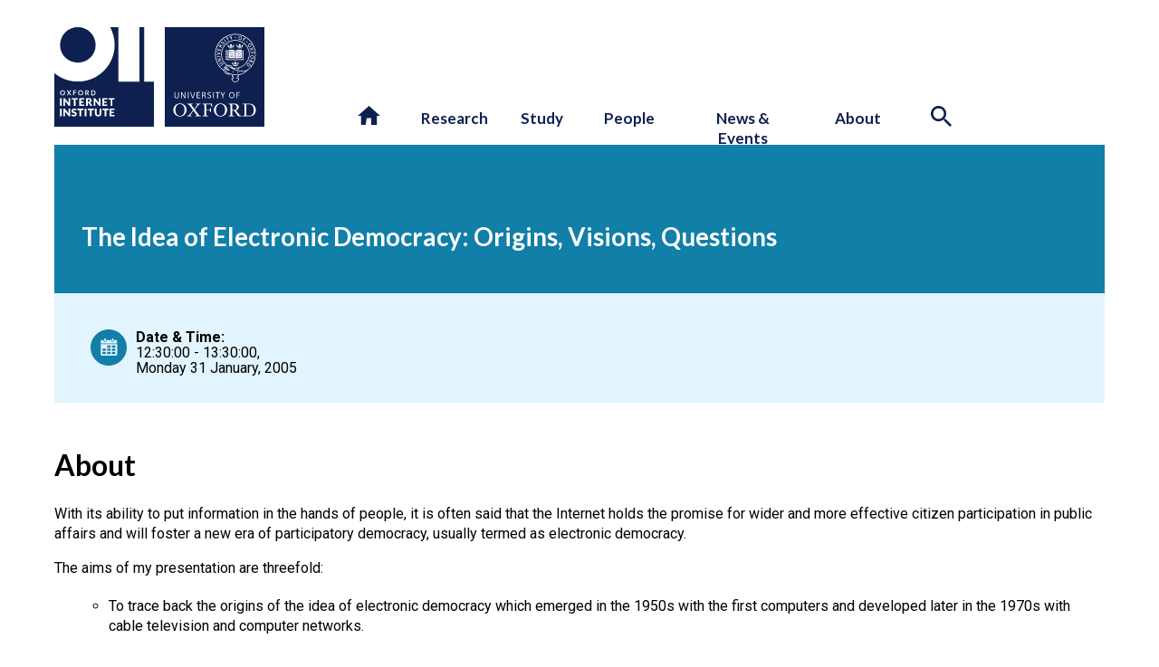

--- FILE ---
content_type: text/html; charset=UTF-8
request_url: https://www.oii.ox.ac.uk/news-events/events/the-idea-of-electronic-democracy-origins-visions-questions/
body_size: 23470
content:

<!DOCTYPE html>

<html lang="en-GB" class="no-js">
	<head>
			<title>OII | The Idea of Electronic Democracy: Origins, Visions, Questions </title>	
			<meta name="description" content="With its ability to put information in the hands of people, it is often said that the Internet holds the promise for wider and more effective citizen participation in public affairs and will foster a new era of participatory democracy." />
			<meta name="viewport" content="width=device-width, initial-scale=1.0" />	

			<link rel="shortcut icon" href="https://www.oii.ox.ac.uk/wp-content/themes/OII2022/assets/logos/favicon.ico?v=2" type="image/icon">
			<link rel="icon" href="https://www.oii.ox.ac.uk/wp-content/themes/OII2022/assets/logos/favicon.ico?v=2" type="image/icon">				
			
			<!-- CLARITY -->
			
			<link href="https://fonts.googleapis.com/css?family=Roboto:400,500,700,300|B612+Mono|Lato:400,400i,700,700i,900,900i&display=swap" rel="stylesheet">
			
			
			
			
	
			
			
			<script type="text/javascript">
    (function(c,l,a,r,i,t,y){
        c[a]=c[a]||function(){(c[a].q=c[a].q||[]).push(arguments)};
        t=l.createElement(r);t.async=1;t.src="https://www.clarity.ms/tag/"+i;
        y=l.getElementsByTagName(r)[0];y.parentNode.insertBefore(t,y);
    })(window, document, "clarity", "script", "pur7fvn7up");
</script>

			<!-- TWITTER -->
			
			<meta name="twitter:card" content="summary_large_image">
			<meta name="twitter:site" content="@oiioxford">
			<meta name="twitter:title" content="OII | The Idea of Electronic Democracy: Origins, Visions, Questions">
			<meta name="twitter:description" content="With its ability to put information in the hands of people, it is often said that the Internet holds the promise for wider and more effective citizen participation in public affairs and will foster a new era of participatory democracy.">
			<meta name="twitter:image" content="https://www.oii.ox.ac.uk/wp-content/themes/OII2022/assets/logos/OII-logo.png">


			<!-- FACEBOOK -->
		
			<meta property="fb:app_id" content="oiioxford" />
			<meta property="og:title" content="OII | The Idea of Electronic Democracy: Origins, Visions, Questions">
			<meta property="og:description" content="With its ability to put information in the hands of people, it is often said that the Internet holds the promise for wider and more effective citizen participation in public affairs and will foster a new era of participatory democracy.">
			<meta property="og:image" content="https://www.oii.ox.ac.uk/wp-content/themes/OII2022/assets/logos/OII-logo.png">
			<meta property="og:url" content="https://www.oii.ox.ac.uk/news-events/events/the-idea-of-electronic-democracy-origins-visions-questions">
			
			<meta name='robots' content='max-image-preview:large' />
<link rel='dns-prefetch' href='//plausible.io' />
<link rel='dns-prefetch' href='//kit.fontawesome.com' />
<link href='https://fonts.gstatic.com' crossorigin rel='preconnect' />
<link rel="alternate" type="application/rss+xml" title="Oxford Internet Institute &raquo; The Idea of Electronic Democracy: Origins, Visions, Questions Comments Feed" href="https://www.oii.ox.ac.uk/news-events/events/the-idea-of-electronic-democracy-origins-visions-questions/feed/" />
<link rel="alternate" title="oEmbed (JSON)" type="application/json+oembed" href="https://www.oii.ox.ac.uk/wp-json/oembed/1.0/embed?url=https%3A%2F%2Fwww.oii.ox.ac.uk%2Fnews-events%2Fevents%2Fthe-idea-of-electronic-democracy-origins-visions-questions%2F" />
<link rel="alternate" title="oEmbed (XML)" type="text/xml+oembed" href="https://www.oii.ox.ac.uk/wp-json/oembed/1.0/embed?url=https%3A%2F%2Fwww.oii.ox.ac.uk%2Fnews-events%2Fevents%2Fthe-idea-of-electronic-democracy-origins-visions-questions%2F&#038;format=xml" />
<style id='wp-img-auto-sizes-contain-inline-css' type='text/css'>
img:is([sizes=auto i],[sizes^="auto," i]){contain-intrinsic-size:3000px 1500px}
/*# sourceURL=wp-img-auto-sizes-contain-inline-css */
</style>
<link rel='stylesheet' id='formidable-css' href='https://www.oii.ox.ac.uk/wp-content/plugins/formidable/css/formidableforms.css?ver=1191459' type='text/css' media='all' />
<style id='wp-emoji-styles-inline-css' type='text/css'>

	img.wp-smiley, img.emoji {
		display: inline !important;
		border: none !important;
		box-shadow: none !important;
		height: 1em !important;
		width: 1em !important;
		margin: 0 0.07em !important;
		vertical-align: -0.1em !important;
		background: none !important;
		padding: 0 !important;
	}
/*# sourceURL=wp-emoji-styles-inline-css */
</style>
<link rel='stylesheet' id='wp-block-library-css' href='https://www.oii.ox.ac.uk/wp-includes/css/dist/block-library/style.min.css?ver=5e3bf71427a7ff035c972dee8229aba9' type='text/css' media='all' />
<style id='global-styles-inline-css' type='text/css'>
:root{--wp--preset--aspect-ratio--square: 1;--wp--preset--aspect-ratio--4-3: 4/3;--wp--preset--aspect-ratio--3-4: 3/4;--wp--preset--aspect-ratio--3-2: 3/2;--wp--preset--aspect-ratio--2-3: 2/3;--wp--preset--aspect-ratio--16-9: 16/9;--wp--preset--aspect-ratio--9-16: 9/16;--wp--preset--color--black: #000000;--wp--preset--color--cyan-bluish-gray: #abb8c3;--wp--preset--color--white: #ffffff;--wp--preset--color--pale-pink: #f78da7;--wp--preset--color--vivid-red: #cf2e2e;--wp--preset--color--luminous-vivid-orange: #ff6900;--wp--preset--color--luminous-vivid-amber: #fcb900;--wp--preset--color--light-green-cyan: #7bdcb5;--wp--preset--color--vivid-green-cyan: #00d084;--wp--preset--color--pale-cyan-blue: #8ed1fc;--wp--preset--color--vivid-cyan-blue: #0693e3;--wp--preset--color--vivid-purple: #9b51e0;--wp--preset--gradient--vivid-cyan-blue-to-vivid-purple: linear-gradient(135deg,rgb(6,147,227) 0%,rgb(155,81,224) 100%);--wp--preset--gradient--light-green-cyan-to-vivid-green-cyan: linear-gradient(135deg,rgb(122,220,180) 0%,rgb(0,208,130) 100%);--wp--preset--gradient--luminous-vivid-amber-to-luminous-vivid-orange: linear-gradient(135deg,rgb(252,185,0) 0%,rgb(255,105,0) 100%);--wp--preset--gradient--luminous-vivid-orange-to-vivid-red: linear-gradient(135deg,rgb(255,105,0) 0%,rgb(207,46,46) 100%);--wp--preset--gradient--very-light-gray-to-cyan-bluish-gray: linear-gradient(135deg,rgb(238,238,238) 0%,rgb(169,184,195) 100%);--wp--preset--gradient--cool-to-warm-spectrum: linear-gradient(135deg,rgb(74,234,220) 0%,rgb(151,120,209) 20%,rgb(207,42,186) 40%,rgb(238,44,130) 60%,rgb(251,105,98) 80%,rgb(254,248,76) 100%);--wp--preset--gradient--blush-light-purple: linear-gradient(135deg,rgb(255,206,236) 0%,rgb(152,150,240) 100%);--wp--preset--gradient--blush-bordeaux: linear-gradient(135deg,rgb(254,205,165) 0%,rgb(254,45,45) 50%,rgb(107,0,62) 100%);--wp--preset--gradient--luminous-dusk: linear-gradient(135deg,rgb(255,203,112) 0%,rgb(199,81,192) 50%,rgb(65,88,208) 100%);--wp--preset--gradient--pale-ocean: linear-gradient(135deg,rgb(255,245,203) 0%,rgb(182,227,212) 50%,rgb(51,167,181) 100%);--wp--preset--gradient--electric-grass: linear-gradient(135deg,rgb(202,248,128) 0%,rgb(113,206,126) 100%);--wp--preset--gradient--midnight: linear-gradient(135deg,rgb(2,3,129) 0%,rgb(40,116,252) 100%);--wp--preset--font-size--small: 13px;--wp--preset--font-size--medium: 20px;--wp--preset--font-size--large: 36px;--wp--preset--font-size--x-large: 42px;--wp--preset--spacing--20: 0.44rem;--wp--preset--spacing--30: 0.67rem;--wp--preset--spacing--40: 1rem;--wp--preset--spacing--50: 1.5rem;--wp--preset--spacing--60: 2.25rem;--wp--preset--spacing--70: 3.38rem;--wp--preset--spacing--80: 5.06rem;--wp--preset--shadow--natural: 6px 6px 9px rgba(0, 0, 0, 0.2);--wp--preset--shadow--deep: 12px 12px 50px rgba(0, 0, 0, 0.4);--wp--preset--shadow--sharp: 6px 6px 0px rgba(0, 0, 0, 0.2);--wp--preset--shadow--outlined: 6px 6px 0px -3px rgb(255, 255, 255), 6px 6px rgb(0, 0, 0);--wp--preset--shadow--crisp: 6px 6px 0px rgb(0, 0, 0);}:where(.is-layout-flex){gap: 0.5em;}:where(.is-layout-grid){gap: 0.5em;}body .is-layout-flex{display: flex;}.is-layout-flex{flex-wrap: wrap;align-items: center;}.is-layout-flex > :is(*, div){margin: 0;}body .is-layout-grid{display: grid;}.is-layout-grid > :is(*, div){margin: 0;}:where(.wp-block-columns.is-layout-flex){gap: 2em;}:where(.wp-block-columns.is-layout-grid){gap: 2em;}:where(.wp-block-post-template.is-layout-flex){gap: 1.25em;}:where(.wp-block-post-template.is-layout-grid){gap: 1.25em;}.has-black-color{color: var(--wp--preset--color--black) !important;}.has-cyan-bluish-gray-color{color: var(--wp--preset--color--cyan-bluish-gray) !important;}.has-white-color{color: var(--wp--preset--color--white) !important;}.has-pale-pink-color{color: var(--wp--preset--color--pale-pink) !important;}.has-vivid-red-color{color: var(--wp--preset--color--vivid-red) !important;}.has-luminous-vivid-orange-color{color: var(--wp--preset--color--luminous-vivid-orange) !important;}.has-luminous-vivid-amber-color{color: var(--wp--preset--color--luminous-vivid-amber) !important;}.has-light-green-cyan-color{color: var(--wp--preset--color--light-green-cyan) !important;}.has-vivid-green-cyan-color{color: var(--wp--preset--color--vivid-green-cyan) !important;}.has-pale-cyan-blue-color{color: var(--wp--preset--color--pale-cyan-blue) !important;}.has-vivid-cyan-blue-color{color: var(--wp--preset--color--vivid-cyan-blue) !important;}.has-vivid-purple-color{color: var(--wp--preset--color--vivid-purple) !important;}.has-black-background-color{background-color: var(--wp--preset--color--black) !important;}.has-cyan-bluish-gray-background-color{background-color: var(--wp--preset--color--cyan-bluish-gray) !important;}.has-white-background-color{background-color: var(--wp--preset--color--white) !important;}.has-pale-pink-background-color{background-color: var(--wp--preset--color--pale-pink) !important;}.has-vivid-red-background-color{background-color: var(--wp--preset--color--vivid-red) !important;}.has-luminous-vivid-orange-background-color{background-color: var(--wp--preset--color--luminous-vivid-orange) !important;}.has-luminous-vivid-amber-background-color{background-color: var(--wp--preset--color--luminous-vivid-amber) !important;}.has-light-green-cyan-background-color{background-color: var(--wp--preset--color--light-green-cyan) !important;}.has-vivid-green-cyan-background-color{background-color: var(--wp--preset--color--vivid-green-cyan) !important;}.has-pale-cyan-blue-background-color{background-color: var(--wp--preset--color--pale-cyan-blue) !important;}.has-vivid-cyan-blue-background-color{background-color: var(--wp--preset--color--vivid-cyan-blue) !important;}.has-vivid-purple-background-color{background-color: var(--wp--preset--color--vivid-purple) !important;}.has-black-border-color{border-color: var(--wp--preset--color--black) !important;}.has-cyan-bluish-gray-border-color{border-color: var(--wp--preset--color--cyan-bluish-gray) !important;}.has-white-border-color{border-color: var(--wp--preset--color--white) !important;}.has-pale-pink-border-color{border-color: var(--wp--preset--color--pale-pink) !important;}.has-vivid-red-border-color{border-color: var(--wp--preset--color--vivid-red) !important;}.has-luminous-vivid-orange-border-color{border-color: var(--wp--preset--color--luminous-vivid-orange) !important;}.has-luminous-vivid-amber-border-color{border-color: var(--wp--preset--color--luminous-vivid-amber) !important;}.has-light-green-cyan-border-color{border-color: var(--wp--preset--color--light-green-cyan) !important;}.has-vivid-green-cyan-border-color{border-color: var(--wp--preset--color--vivid-green-cyan) !important;}.has-pale-cyan-blue-border-color{border-color: var(--wp--preset--color--pale-cyan-blue) !important;}.has-vivid-cyan-blue-border-color{border-color: var(--wp--preset--color--vivid-cyan-blue) !important;}.has-vivid-purple-border-color{border-color: var(--wp--preset--color--vivid-purple) !important;}.has-vivid-cyan-blue-to-vivid-purple-gradient-background{background: var(--wp--preset--gradient--vivid-cyan-blue-to-vivid-purple) !important;}.has-light-green-cyan-to-vivid-green-cyan-gradient-background{background: var(--wp--preset--gradient--light-green-cyan-to-vivid-green-cyan) !important;}.has-luminous-vivid-amber-to-luminous-vivid-orange-gradient-background{background: var(--wp--preset--gradient--luminous-vivid-amber-to-luminous-vivid-orange) !important;}.has-luminous-vivid-orange-to-vivid-red-gradient-background{background: var(--wp--preset--gradient--luminous-vivid-orange-to-vivid-red) !important;}.has-very-light-gray-to-cyan-bluish-gray-gradient-background{background: var(--wp--preset--gradient--very-light-gray-to-cyan-bluish-gray) !important;}.has-cool-to-warm-spectrum-gradient-background{background: var(--wp--preset--gradient--cool-to-warm-spectrum) !important;}.has-blush-light-purple-gradient-background{background: var(--wp--preset--gradient--blush-light-purple) !important;}.has-blush-bordeaux-gradient-background{background: var(--wp--preset--gradient--blush-bordeaux) !important;}.has-luminous-dusk-gradient-background{background: var(--wp--preset--gradient--luminous-dusk) !important;}.has-pale-ocean-gradient-background{background: var(--wp--preset--gradient--pale-ocean) !important;}.has-electric-grass-gradient-background{background: var(--wp--preset--gradient--electric-grass) !important;}.has-midnight-gradient-background{background: var(--wp--preset--gradient--midnight) !important;}.has-small-font-size{font-size: var(--wp--preset--font-size--small) !important;}.has-medium-font-size{font-size: var(--wp--preset--font-size--medium) !important;}.has-large-font-size{font-size: var(--wp--preset--font-size--large) !important;}.has-x-large-font-size{font-size: var(--wp--preset--font-size--x-large) !important;}
/*# sourceURL=global-styles-inline-css */
</style>

<style id='classic-theme-styles-inline-css' type='text/css'>
/*! This file is auto-generated */
.wp-block-button__link{color:#fff;background-color:#32373c;border-radius:9999px;box-shadow:none;text-decoration:none;padding:calc(.667em + 2px) calc(1.333em + 2px);font-size:1.125em}.wp-block-file__button{background:#32373c;color:#fff;text-decoration:none}
/*# sourceURL=/wp-includes/css/classic-themes.min.css */
</style>
<style id='font-awesome-svg-styles-default-inline-css' type='text/css'>
.svg-inline--fa {
  display: inline-block;
  height: 1em;
  overflow: visible;
  vertical-align: -.125em;
}
/*# sourceURL=font-awesome-svg-styles-default-inline-css */
</style>
<link rel='stylesheet' id='font-awesome-svg-styles-css' href='https://www.oii.ox.ac.uk/wp-content/uploads/font-awesome/v6.7.2/css/svg-with-js.css' type='text/css' media='all' />
<style id='font-awesome-svg-styles-inline-css' type='text/css'>
   .wp-block-font-awesome-icon svg::before,
   .wp-rich-text-font-awesome-icon svg::before {content: unset;}
/*# sourceURL=font-awesome-svg-styles-inline-css */
</style>
<link rel='stylesheet' id='sr7css-css' href='//www.oii.ox.ac.uk/wp-content/plugins/revslider/public/css/sr7.css?ver=6.7.40' type='text/css' media='all' />
<link rel='stylesheet' id='oii-style-css' href='https://www.oii.ox.ac.uk/wp-content/themes/OII2022/style.css?ver=1763372202' type='text/css' media='all' />
<link rel='stylesheet' id='moove_gdpr_frontend-css' href='https://www.oii.ox.ac.uk/wp-content/plugins/gdpr-cookie-compliance/dist/styles/gdpr-main.css?ver=5.0.9' type='text/css' media='all' />
<style id='moove_gdpr_frontend-inline-css' type='text/css'>
#moove_gdpr_cookie_modal,#moove_gdpr_cookie_info_bar,.gdpr_cookie_settings_shortcode_content{font-family:&#039;Nunito&#039;,sans-serif}#moove_gdpr_save_popup_settings_button{background-color:#373737;color:#fff}#moove_gdpr_save_popup_settings_button:hover{background-color:#000}#moove_gdpr_cookie_info_bar .moove-gdpr-info-bar-container .moove-gdpr-info-bar-content a.mgbutton,#moove_gdpr_cookie_info_bar .moove-gdpr-info-bar-container .moove-gdpr-info-bar-content button.mgbutton{background-color:#0e6fab}#moove_gdpr_cookie_modal .moove-gdpr-modal-content .moove-gdpr-modal-footer-content .moove-gdpr-button-holder a.mgbutton,#moove_gdpr_cookie_modal .moove-gdpr-modal-content .moove-gdpr-modal-footer-content .moove-gdpr-button-holder button.mgbutton,.gdpr_cookie_settings_shortcode_content .gdpr-shr-button.button-green{background-color:#0e6fab;border-color:#0e6fab}#moove_gdpr_cookie_modal .moove-gdpr-modal-content .moove-gdpr-modal-footer-content .moove-gdpr-button-holder a.mgbutton:hover,#moove_gdpr_cookie_modal .moove-gdpr-modal-content .moove-gdpr-modal-footer-content .moove-gdpr-button-holder button.mgbutton:hover,.gdpr_cookie_settings_shortcode_content .gdpr-shr-button.button-green:hover{background-color:#fff;color:#0e6fab}#moove_gdpr_cookie_modal .moove-gdpr-modal-content .moove-gdpr-modal-close i,#moove_gdpr_cookie_modal .moove-gdpr-modal-content .moove-gdpr-modal-close span.gdpr-icon{background-color:#0e6fab;border:1px solid #0e6fab}#moove_gdpr_cookie_info_bar span.moove-gdpr-infobar-allow-all.focus-g,#moove_gdpr_cookie_info_bar span.moove-gdpr-infobar-allow-all:focus,#moove_gdpr_cookie_info_bar button.moove-gdpr-infobar-allow-all.focus-g,#moove_gdpr_cookie_info_bar button.moove-gdpr-infobar-allow-all:focus,#moove_gdpr_cookie_info_bar span.moove-gdpr-infobar-reject-btn.focus-g,#moove_gdpr_cookie_info_bar span.moove-gdpr-infobar-reject-btn:focus,#moove_gdpr_cookie_info_bar button.moove-gdpr-infobar-reject-btn.focus-g,#moove_gdpr_cookie_info_bar button.moove-gdpr-infobar-reject-btn:focus,#moove_gdpr_cookie_info_bar span.change-settings-button.focus-g,#moove_gdpr_cookie_info_bar span.change-settings-button:focus,#moove_gdpr_cookie_info_bar button.change-settings-button.focus-g,#moove_gdpr_cookie_info_bar button.change-settings-button:focus{-webkit-box-shadow:0 0 1px 3px #0e6fab;-moz-box-shadow:0 0 1px 3px #0e6fab;box-shadow:0 0 1px 3px #0e6fab}#moove_gdpr_cookie_modal .moove-gdpr-modal-content .moove-gdpr-modal-close i:hover,#moove_gdpr_cookie_modal .moove-gdpr-modal-content .moove-gdpr-modal-close span.gdpr-icon:hover,#moove_gdpr_cookie_info_bar span[data-href]>u.change-settings-button{color:#0e6fab}#moove_gdpr_cookie_modal .moove-gdpr-modal-content .moove-gdpr-modal-left-content #moove-gdpr-menu li.menu-item-selected a span.gdpr-icon,#moove_gdpr_cookie_modal .moove-gdpr-modal-content .moove-gdpr-modal-left-content #moove-gdpr-menu li.menu-item-selected button span.gdpr-icon{color:inherit}#moove_gdpr_cookie_modal .moove-gdpr-modal-content .moove-gdpr-modal-left-content #moove-gdpr-menu li a span.gdpr-icon,#moove_gdpr_cookie_modal .moove-gdpr-modal-content .moove-gdpr-modal-left-content #moove-gdpr-menu li button span.gdpr-icon{color:inherit}#moove_gdpr_cookie_modal .gdpr-acc-link{line-height:0;font-size:0;color:transparent;position:absolute}#moove_gdpr_cookie_modal .moove-gdpr-modal-content .moove-gdpr-modal-close:hover i,#moove_gdpr_cookie_modal .moove-gdpr-modal-content .moove-gdpr-modal-left-content #moove-gdpr-menu li a,#moove_gdpr_cookie_modal .moove-gdpr-modal-content .moove-gdpr-modal-left-content #moove-gdpr-menu li button,#moove_gdpr_cookie_modal .moove-gdpr-modal-content .moove-gdpr-modal-left-content #moove-gdpr-menu li button i,#moove_gdpr_cookie_modal .moove-gdpr-modal-content .moove-gdpr-modal-left-content #moove-gdpr-menu li a i,#moove_gdpr_cookie_modal .moove-gdpr-modal-content .moove-gdpr-tab-main .moove-gdpr-tab-main-content a:hover,#moove_gdpr_cookie_info_bar.moove-gdpr-dark-scheme .moove-gdpr-info-bar-container .moove-gdpr-info-bar-content a.mgbutton:hover,#moove_gdpr_cookie_info_bar.moove-gdpr-dark-scheme .moove-gdpr-info-bar-container .moove-gdpr-info-bar-content button.mgbutton:hover,#moove_gdpr_cookie_info_bar.moove-gdpr-dark-scheme .moove-gdpr-info-bar-container .moove-gdpr-info-bar-content a:hover,#moove_gdpr_cookie_info_bar.moove-gdpr-dark-scheme .moove-gdpr-info-bar-container .moove-gdpr-info-bar-content button:hover,#moove_gdpr_cookie_info_bar.moove-gdpr-dark-scheme .moove-gdpr-info-bar-container .moove-gdpr-info-bar-content span.change-settings-button:hover,#moove_gdpr_cookie_info_bar.moove-gdpr-dark-scheme .moove-gdpr-info-bar-container .moove-gdpr-info-bar-content button.change-settings-button:hover,#moove_gdpr_cookie_info_bar.moove-gdpr-dark-scheme .moove-gdpr-info-bar-container .moove-gdpr-info-bar-content u.change-settings-button:hover,#moove_gdpr_cookie_info_bar span[data-href]>u.change-settings-button,#moove_gdpr_cookie_info_bar.moove-gdpr-dark-scheme .moove-gdpr-info-bar-container .moove-gdpr-info-bar-content a.mgbutton.focus-g,#moove_gdpr_cookie_info_bar.moove-gdpr-dark-scheme .moove-gdpr-info-bar-container .moove-gdpr-info-bar-content button.mgbutton.focus-g,#moove_gdpr_cookie_info_bar.moove-gdpr-dark-scheme .moove-gdpr-info-bar-container .moove-gdpr-info-bar-content a.focus-g,#moove_gdpr_cookie_info_bar.moove-gdpr-dark-scheme .moove-gdpr-info-bar-container .moove-gdpr-info-bar-content button.focus-g,#moove_gdpr_cookie_info_bar.moove-gdpr-dark-scheme .moove-gdpr-info-bar-container .moove-gdpr-info-bar-content a.mgbutton:focus,#moove_gdpr_cookie_info_bar.moove-gdpr-dark-scheme .moove-gdpr-info-bar-container .moove-gdpr-info-bar-content button.mgbutton:focus,#moove_gdpr_cookie_info_bar.moove-gdpr-dark-scheme .moove-gdpr-info-bar-container .moove-gdpr-info-bar-content a:focus,#moove_gdpr_cookie_info_bar.moove-gdpr-dark-scheme .moove-gdpr-info-bar-container .moove-gdpr-info-bar-content button:focus,#moove_gdpr_cookie_info_bar.moove-gdpr-dark-scheme .moove-gdpr-info-bar-container .moove-gdpr-info-bar-content span.change-settings-button.focus-g,span.change-settings-button:focus,button.change-settings-button.focus-g,button.change-settings-button:focus,#moove_gdpr_cookie_info_bar.moove-gdpr-dark-scheme .moove-gdpr-info-bar-container .moove-gdpr-info-bar-content u.change-settings-button.focus-g,#moove_gdpr_cookie_info_bar.moove-gdpr-dark-scheme .moove-gdpr-info-bar-container .moove-gdpr-info-bar-content u.change-settings-button:focus{color:#0e6fab}#moove_gdpr_cookie_modal .moove-gdpr-branding.focus-g span,#moove_gdpr_cookie_modal .moove-gdpr-modal-content .moove-gdpr-tab-main a.focus-g,#moove_gdpr_cookie_modal .moove-gdpr-modal-content .moove-gdpr-tab-main .gdpr-cd-details-toggle.focus-g{color:#0e6fab}#moove_gdpr_cookie_modal.gdpr_lightbox-hide{display:none}#moove_gdpr_cookie_info_bar.gdpr-full-screen-infobar .moove-gdpr-info-bar-container .moove-gdpr-info-bar-content .moove-gdpr-cookie-notice p a{color:#0e6fab!important}
/*# sourceURL=moove_gdpr_frontend-inline-css */
</style>
<link rel='stylesheet' id='gdpr_cc_addon_frontend-css' href='https://www.oii.ox.ac.uk/wp-content/plugins/gdpr-cookie-compliance-addon/assets/css/gdpr_cc_addon.css?ver=4.0.6' type='text/css' media='all' />
<script type="text/javascript" src="//www.oii.ox.ac.uk/wp-content/plugins/revslider/public/js/libs/tptools.js?ver=6.7.40" id="tp-tools-js" async="async" data-wp-strategy="async"></script>
<script type="text/javascript" src="//www.oii.ox.ac.uk/wp-content/plugins/revslider/public/js/sr7.js?ver=6.7.40" id="sr7-js" async="async" data-wp-strategy="async"></script>
<script type="text/javascript" defer data-domain='oii.ox.ac.uk' data-api='https://plausible.io/api/event' data-cfasync='false' src="https://plausible.io/js/plausible.outbound-links.file-downloads.tagged-events.hash.js?ver=2.5.0" id="plausible-analytics-js"></script>
<script type="text/javascript" id="plausible-analytics-js-after">
/* <![CDATA[ */
window.plausible = window.plausible || function() { (window.plausible.q = window.plausible.q || []).push(arguments) }
//# sourceURL=plausible-analytics-js-after
/* ]]> */
</script>
<script type="text/javascript" src="https://www.oii.ox.ac.uk/wp-includes/js/jquery/jquery.min.js?ver=3.7.1" id="jquery-core-js"></script>
<script type="text/javascript" src="https://www.oii.ox.ac.uk/wp-includes/js/jquery/jquery-migrate.min.js?ver=3.4.1" id="jquery-migrate-js"></script>
<script defer crossorigin="anonymous" type="text/javascript" src="https://kit.fontawesome.com/3d5ad6b5c8.js" id="font-awesome-official-js"></script>
<link rel="https://api.w.org/" href="https://www.oii.ox.ac.uk/wp-json/" /><link rel="alternate" title="JSON" type="application/json" href="https://www.oii.ox.ac.uk/wp-json/wp/v2/events/19330" /><link rel="EditURI" type="application/rsd+xml" title="RSD" href="https://www.oii.ox.ac.uk/xmlrpc.php?rsd" />

<link rel="canonical" href="https://www.oii.ox.ac.uk/news-events/events/the-idea-of-electronic-democracy-origins-visions-questions/" />
<link rel='shortlink' href='https://www.oii.ox.ac.uk/?p=19330' />
<script>document.documentElement.className += " js";</script>
  	 <link rel="apple-touch-icon" href="https://www.oii.ox.ac.uk/wp-content/themes/OII2022/assets/touch-icons/apple-touch-icon-precomposed.png" />
	 <link rel="apple-touch-icon" href="https://www.oii.ox.ac.uk/wp-content/themes/OII2022/assets/touch-icons/touch-icon.png" />
     <link rel="apple-touch-icon" sizes="57x57" href="https://www.oii.ox.ac.uk/wp-content/themes/OII2022/assets/touch-icons/touch-icon-57x57.png" />
     <link rel="apple-touch-icon" sizes="72x72" href="https://www.oii.ox.ac.uk/wp-content/themes/OII2022/assets/touch-icons/touch-icon-72x72.png" />
     <link rel="apple-touch-icon" sizes="76x76" href="https://www.oii.ox.ac.uk/wp-content/themes/OII2022/assets/touch-icons/touch-icon-76x76.png" />
     <link rel="apple-touch-icon" sizes="114x114" href="https://www.oii.ox.ac.uk/wp-content/themes/OII2022/assets/touch-icons/touch-icon-114x114.png" />
     <link rel="apple-touch-icon" sizes="120x120" href="https://www.oii.ox.ac.uk/wp-content/themes/OII2022/assets/touch-icons/touch-icon-120x120.png" />
     <link rel="apple-touch-icon" sizes="144x144" href="https://www.oii.ox.ac.uk/wp-content/themes/OII2022/assets/touch-icons/touch-icon-144x144.png" />
     <link rel="apple-touch-icon" sizes="152x152" href="https://www.oii.ox.ac.uk/wp-content/themes/OII2022/assets/touch-icons/touch-icon-152x152.png" />
     <link rel="apple-touch-icon" sizes="180x180" href="https://www.oii.ox.ac.uk/wp-content/themes/OII2022/assets/touch-icons/touch-icon-180x180.png" />
<link rel="preconnect" href="https://fonts.googleapis.com">
<link rel="preconnect" href="https://fonts.gstatic.com/" crossorigin>
<script>
	window._tpt			??= {};
	window.SR7			??= {};
	_tpt.R				??= {};
	_tpt.R.fonts		??= {};
	_tpt.R.fonts.customFonts??= {};
	SR7.devMode			=  false;
	SR7.F 				??= {};
	SR7.G				??= {};
	SR7.LIB				??= {};
	SR7.E				??= {};
	SR7.E.gAddons		??= {};
	SR7.E.php 			??= {};
	SR7.E.nonce			= '38a06f3058';
	SR7.E.ajaxurl		= 'https://www.oii.ox.ac.uk/wp-admin/admin-ajax.php';
	SR7.E.resturl		= 'https://www.oii.ox.ac.uk/wp-json/';
	SR7.E.slug_path		= 'revslider/revslider.php';
	SR7.E.slug			= 'revslider';
	SR7.E.plugin_url	= 'https://www.oii.ox.ac.uk/wp-content/plugins/revslider/';
	SR7.E.wp_plugin_url = 'https://www.oii.ox.ac.uk/wp-content/plugins/';
	SR7.E.revision		= '6.7.40';
	SR7.E.fontBaseUrl	= '//fonts.googleapis.com/css2?family=';
	SR7.G.breakPoints 	= [1240,1024,778,480];
	SR7.G.fSUVW 		= false;
	SR7.E.modules 		= ['module','page','slide','layer','draw','animate','srtools','canvas','defaults','carousel','navigation','media','modifiers','migration'];
	SR7.E.libs 			= ['WEBGL'];
	SR7.E.css 			= ['csslp','cssbtns','cssfilters','cssnav','cssmedia'];
	SR7.E.resources		= {};
	SR7.E.ytnc			= false;
	SR7.JSON			??= {};
/*! Slider Revolution 7.0 - Page Processor */
!function(){"use strict";window.SR7??={},window._tpt??={},SR7.version="Slider Revolution 6.7.16",_tpt.getMobileZoom=()=>_tpt.is_mobile?document.documentElement.clientWidth/window.innerWidth:1,_tpt.getWinDim=function(t){_tpt.screenHeightWithUrlBar??=window.innerHeight;let e=SR7.F?.modal?.visible&&SR7.M[SR7.F.module.getIdByAlias(SR7.F.modal.requested)];_tpt.scrollBar=window.innerWidth!==document.documentElement.clientWidth||e&&window.innerWidth!==e.c.module.clientWidth,_tpt.winW=_tpt.getMobileZoom()*window.innerWidth-(_tpt.scrollBar||"prepare"==t?_tpt.scrollBarW??_tpt.mesureScrollBar():0),_tpt.winH=_tpt.getMobileZoom()*window.innerHeight,_tpt.winWAll=document.documentElement.clientWidth},_tpt.getResponsiveLevel=function(t,e){return SR7.G.fSUVW?_tpt.closestGE(t,window.innerWidth):_tpt.closestGE(t,_tpt.winWAll)},_tpt.mesureScrollBar=function(){let t=document.createElement("div");return t.className="RSscrollbar-measure",t.style.width="100px",t.style.height="100px",t.style.overflow="scroll",t.style.position="absolute",t.style.top="-9999px",document.body.appendChild(t),_tpt.scrollBarW=t.offsetWidth-t.clientWidth,document.body.removeChild(t),_tpt.scrollBarW},_tpt.loadCSS=async function(t,e,s){return s?_tpt.R.fonts.required[e].status=1:(_tpt.R[e]??={},_tpt.R[e].status=1),new Promise(((i,n)=>{if(_tpt.isStylesheetLoaded(t))s?_tpt.R.fonts.required[e].status=2:_tpt.R[e].status=2,i();else{const o=document.createElement("link");o.rel="stylesheet";let l="text",r="css";o["type"]=l+"/"+r,o.href=t,o.onload=()=>{s?_tpt.R.fonts.required[e].status=2:_tpt.R[e].status=2,i()},o.onerror=()=>{s?_tpt.R.fonts.required[e].status=3:_tpt.R[e].status=3,n(new Error(`Failed to load CSS: ${t}`))},document.head.appendChild(o)}}))},_tpt.addContainer=function(t){const{tag:e="div",id:s,class:i,datas:n,textContent:o,iHTML:l}=t,r=document.createElement(e);if(s&&""!==s&&(r.id=s),i&&""!==i&&(r.className=i),n)for(const[t,e]of Object.entries(n))"style"==t?r.style.cssText=e:r.setAttribute(`data-${t}`,e);return o&&(r.textContent=o),l&&(r.innerHTML=l),r},_tpt.collector=function(){return{fragment:new DocumentFragment,add(t){var e=_tpt.addContainer(t);return this.fragment.appendChild(e),e},append(t){t.appendChild(this.fragment)}}},_tpt.isStylesheetLoaded=function(t){let e=t.split("?")[0];return Array.from(document.querySelectorAll('link[rel="stylesheet"], link[rel="preload"]')).some((t=>t.href.split("?")[0]===e))},_tpt.preloader={requests:new Map,preloaderTemplates:new Map,show:function(t,e){if(!e||!t)return;const{type:s,color:i}=e;if(s<0||"off"==s)return;const n=`preloader_${s}`;let o=this.preloaderTemplates.get(n);o||(o=this.build(s,i),this.preloaderTemplates.set(n,o)),this.requests.has(t)||this.requests.set(t,{count:0});const l=this.requests.get(t);clearTimeout(l.timer),l.count++,1===l.count&&(l.timer=setTimeout((()=>{l.preloaderClone=o.cloneNode(!0),l.anim&&l.anim.kill(),void 0!==_tpt.gsap?l.anim=_tpt.gsap.fromTo(l.preloaderClone,1,{opacity:0},{opacity:1}):l.preloaderClone.classList.add("sr7-fade-in"),t.appendChild(l.preloaderClone)}),150))},hide:function(t){if(!this.requests.has(t))return;const e=this.requests.get(t);e.count--,e.count<0&&(e.count=0),e.anim&&e.anim.kill(),0===e.count&&(clearTimeout(e.timer),e.preloaderClone&&(e.preloaderClone.classList.remove("sr7-fade-in"),e.anim=_tpt.gsap.to(e.preloaderClone,.3,{opacity:0,onComplete:function(){e.preloaderClone.remove()}})))},state:function(t){if(!this.requests.has(t))return!1;return this.requests.get(t).count>0},build:(t,e="#ffffff",s="")=>{if(t<0||"off"===t)return null;const i=parseInt(t);if(t="prlt"+i,isNaN(i))return null;if(_tpt.loadCSS(SR7.E.plugin_url+"public/css/preloaders/t"+i+".css","preloader_"+t),isNaN(i)||i<6){const n=`background-color:${e}`,o=1===i||2==i?n:"",l=3===i||4==i?n:"",r=_tpt.collector();["dot1","dot2","bounce1","bounce2","bounce3"].forEach((t=>r.add({tag:"div",class:t,datas:{style:l}})));const d=_tpt.addContainer({tag:"sr7-prl",class:`${t} ${s}`,datas:{style:o}});return r.append(d),d}{let n={};if(7===i){let t;e.startsWith("#")?(t=e.replace("#",""),t=`rgba(${parseInt(t.substring(0,2),16)}, ${parseInt(t.substring(2,4),16)}, ${parseInt(t.substring(4,6),16)}, `):e.startsWith("rgb")&&(t=e.slice(e.indexOf("(")+1,e.lastIndexOf(")")).split(",").map((t=>t.trim())),t=`rgba(${t[0]}, ${t[1]}, ${t[2]}, `),t&&(n.style=`border-top-color: ${t}0.65); border-bottom-color: ${t}0.15); border-left-color: ${t}0.65); border-right-color: ${t}0.15)`)}else 12===i&&(n.style=`background:${e}`);const o=[10,0,4,2,5,9,0,4,4,2][i-6],l=_tpt.collector(),r=l.add({tag:"div",class:"sr7-prl-inner",datas:n});Array.from({length:o}).forEach((()=>r.appendChild(l.add({tag:"span",datas:{style:`background:${e}`}}))));const d=_tpt.addContainer({tag:"sr7-prl",class:`${t} ${s}`});return l.append(d),d}}},SR7.preLoader={show:(t,e)=>{"off"!==(SR7.M[t]?.settings?.pLoader?.type??"off")&&_tpt.preloader.show(e||SR7.M[t].c.module,SR7.M[t]?.settings?.pLoader??{color:"#fff",type:10})},hide:(t,e)=>{"off"!==(SR7.M[t]?.settings?.pLoader?.type??"off")&&_tpt.preloader.hide(e||SR7.M[t].c.module)},state:(t,e)=>_tpt.preloader.state(e||SR7.M[t].c.module)},_tpt.prepareModuleHeight=function(t){window.SR7.M??={},window.SR7.M[t.id]??={},"ignore"==t.googleFont&&(SR7.E.ignoreGoogleFont=!0);let e=window.SR7.M[t.id];if(null==_tpt.scrollBarW&&_tpt.mesureScrollBar(),e.c??={},e.states??={},e.settings??={},e.settings.size??={},t.fixed&&(e.settings.fixed=!0),e.c.module=document.querySelector("sr7-module#"+t.id),e.c.adjuster=e.c.module.getElementsByTagName("sr7-adjuster")[0],e.c.content=e.c.module.getElementsByTagName("sr7-content")[0],"carousel"==t.type&&(e.c.carousel=e.c.content.getElementsByTagName("sr7-carousel")[0]),null==e.c.module||null==e.c.module)return;t.plType&&t.plColor&&(e.settings.pLoader={type:t.plType,color:t.plColor}),void 0===t.plType||"off"===t.plType||SR7.preLoader.state(t.id)&&SR7.preLoader.state(t.id,e.c.module)||SR7.preLoader.show(t.id,e.c.module),_tpt.winW||_tpt.getWinDim("prepare"),_tpt.getWinDim();let s=""+e.c.module.dataset?.modal;"modal"==s||"true"==s||"undefined"!==s&&"false"!==s||(e.settings.size.fullWidth=t.size.fullWidth,e.LEV??=_tpt.getResponsiveLevel(window.SR7.G.breakPoints,t.id),t.vpt=_tpt.fillArray(t.vpt,5),e.settings.vPort=t.vpt[e.LEV],void 0!==t.el&&"720"==t.el[4]&&t.gh[4]!==t.el[4]&&"960"==t.el[3]&&t.gh[3]!==t.el[3]&&"768"==t.el[2]&&t.gh[2]!==t.el[2]&&delete t.el,e.settings.size.height=null==t.el||null==t.el[e.LEV]||0==t.el[e.LEV]||"auto"==t.el[e.LEV]?_tpt.fillArray(t.gh,5,-1):_tpt.fillArray(t.el,5,-1),e.settings.size.width=_tpt.fillArray(t.gw,5,-1),e.settings.size.minHeight=_tpt.fillArray(t.mh??[0],5,-1),e.cacheSize={fullWidth:e.settings.size?.fullWidth,fullHeight:e.settings.size?.fullHeight},void 0!==t.off&&(t.off?.t&&(e.settings.size.m??={})&&(e.settings.size.m.t=t.off.t),t.off?.b&&(e.settings.size.m??={})&&(e.settings.size.m.b=t.off.b),t.off?.l&&(e.settings.size.p??={})&&(e.settings.size.p.l=t.off.l),t.off?.r&&(e.settings.size.p??={})&&(e.settings.size.p.r=t.off.r),e.offsetPrepared=!0),_tpt.updatePMHeight(t.id,t,!0))},_tpt.updatePMHeight=(t,e,s)=>{let i=SR7.M[t];var n=i.settings.size.fullWidth?_tpt.winW:i.c.module.parentNode.offsetWidth;n=0===n||isNaN(n)?_tpt.winW:n;let o=i.settings.size.width[i.LEV]||i.settings.size.width[i.LEV++]||i.settings.size.width[i.LEV--]||n,l=i.settings.size.height[i.LEV]||i.settings.size.height[i.LEV++]||i.settings.size.height[i.LEV--]||0,r=i.settings.size.minHeight[i.LEV]||i.settings.size.minHeight[i.LEV++]||i.settings.size.minHeight[i.LEV--]||0;if(l="auto"==l?0:l,l=parseInt(l),"carousel"!==e.type&&(n-=parseInt(e.onw??0)||0),i.MP=!i.settings.size.fullWidth&&n<o||_tpt.winW<o?Math.min(1,n/o):1,e.size.fullScreen||e.size.fullHeight){let t=parseInt(e.fho)||0,s=(""+e.fho).indexOf("%")>-1;e.newh=_tpt.winH-(s?_tpt.winH*t/100:t)}else e.newh=i.MP*Math.max(l,r);if(e.newh+=(parseInt(e.onh??0)||0)+(parseInt(e.carousel?.pt)||0)+(parseInt(e.carousel?.pb)||0),void 0!==e.slideduration&&(e.newh=Math.max(e.newh,parseInt(e.slideduration)/3)),e.shdw&&_tpt.buildShadow(e.id,e),i.c.adjuster.style.height=e.newh+"px",i.c.module.style.height=e.newh+"px",i.c.content.style.height=e.newh+"px",i.states.heightPrepared=!0,i.dims??={},i.dims.moduleRect=i.c.module.getBoundingClientRect(),i.c.content.style.left="-"+i.dims.moduleRect.left+"px",!i.settings.size.fullWidth)return s&&requestAnimationFrame((()=>{n!==i.c.module.parentNode.offsetWidth&&_tpt.updatePMHeight(e.id,e)})),void _tpt.bgStyle(e.id,e,window.innerWidth==_tpt.winW,!0);_tpt.bgStyle(e.id,e,window.innerWidth==_tpt.winW,!0),requestAnimationFrame((function(){s&&requestAnimationFrame((()=>{n!==i.c.module.parentNode.offsetWidth&&_tpt.updatePMHeight(e.id,e)}))})),i.earlyResizerFunction||(i.earlyResizerFunction=function(){requestAnimationFrame((function(){_tpt.getWinDim(),_tpt.moduleDefaults(e.id,e),_tpt.updateSlideBg(t,!0)}))},window.addEventListener("resize",i.earlyResizerFunction))},_tpt.buildShadow=function(t,e){let s=SR7.M[t];null==s.c.shadow&&(s.c.shadow=document.createElement("sr7-module-shadow"),s.c.shadow.classList.add("sr7-shdw-"+e.shdw),s.c.content.appendChild(s.c.shadow))},_tpt.bgStyle=async(t,e,s,i,n)=>{const o=SR7.M[t];if((e=e??o.settings).fixed&&!o.c.module.classList.contains("sr7-top-fixed")&&(o.c.module.classList.add("sr7-top-fixed"),o.c.module.style.position="fixed",o.c.module.style.width="100%",o.c.module.style.top="0px",o.c.module.style.left="0px",o.c.module.style.pointerEvents="none",o.c.module.style.zIndex=5e3,o.c.content.style.pointerEvents="none"),null==o.c.bgcanvas){let t=document.createElement("sr7-module-bg"),l=!1;if("string"==typeof e?.bg?.color&&e?.bg?.color.includes("{"))if(_tpt.gradient&&_tpt.gsap)e.bg.color=_tpt.gradient.convert(e.bg.color);else try{let t=JSON.parse(e.bg.color);(t?.orig||t?.string)&&(e.bg.color=JSON.parse(e.bg.color))}catch(t){return}let r="string"==typeof e?.bg?.color?e?.bg?.color||"transparent":e?.bg?.color?.string??e?.bg?.color?.orig??e?.bg?.color?.color??"transparent";if(t.style["background"+(String(r).includes("grad")?"":"Color")]=r,("transparent"!==r||n)&&(l=!0),o.offsetPrepared&&(t.style.visibility="hidden"),e?.bg?.image?.src&&(t.style.backgroundImage=`url(${e?.bg?.image.src})`,t.style.backgroundSize=""==(e.bg.image?.size??"")?"cover":e.bg.image.size,t.style.backgroundPosition=e.bg.image.position,t.style.backgroundRepeat=""==e.bg.image.repeat||null==e.bg.image.repeat?"no-repeat":e.bg.image.repeat,l=!0),!l)return;o.c.bgcanvas=t,e.size.fullWidth?t.style.width=_tpt.winW-(s&&_tpt.winH<document.body.offsetHeight?_tpt.scrollBarW:0)+"px":i&&(t.style.width=o.c.module.offsetWidth+"px"),e.sbt?.use?o.c.content.appendChild(o.c.bgcanvas):o.c.module.appendChild(o.c.bgcanvas)}o.c.bgcanvas.style.height=void 0!==e.newh?e.newh+"px":("carousel"==e.type?o.dims.module.h:o.dims.content.h)+"px",o.c.bgcanvas.style.left=!s&&e.sbt?.use||o.c.bgcanvas.closest("SR7-CONTENT")?"0px":"-"+(o?.dims?.moduleRect?.left??0)+"px"},_tpt.updateSlideBg=function(t,e){const s=SR7.M[t];let i=s.settings;s?.c?.bgcanvas&&(i.size.fullWidth?s.c.bgcanvas.style.width=_tpt.winW-(e&&_tpt.winH<document.body.offsetHeight?_tpt.scrollBarW:0)+"px":preparing&&(s.c.bgcanvas.style.width=s.c.module.offsetWidth+"px"))},_tpt.moduleDefaults=(t,e)=>{let s=SR7.M[t];null!=s&&null!=s.c&&null!=s.c.module&&(s.dims??={},s.dims.moduleRect=s.c.module.getBoundingClientRect(),s.c.content.style.left="-"+s.dims.moduleRect.left+"px",s.c.content.style.width=_tpt.winW-_tpt.scrollBarW+"px","carousel"==e.type&&(s.c.module.style.overflow="visible"),_tpt.bgStyle(t,e,window.innerWidth==_tpt.winW))},_tpt.getOffset=t=>{var e=t.getBoundingClientRect(),s=window.pageXOffset||document.documentElement.scrollLeft,i=window.pageYOffset||document.documentElement.scrollTop;return{top:e.top+i,left:e.left+s}},_tpt.fillArray=function(t,e){let s,i;t=Array.isArray(t)?t:[t];let n=Array(e),o=t.length;for(i=0;i<t.length;i++)n[i+(e-o)]=t[i],null==s&&"#"!==t[i]&&(s=t[i]);for(let t=0;t<e;t++)void 0!==n[t]&&"#"!=n[t]||(n[t]=s),s=n[t];return n},_tpt.closestGE=function(t,e){let s=Number.MAX_VALUE,i=-1;for(let n=0;n<t.length;n++)t[n]-1>=e&&t[n]-1-e<s&&(s=t[n]-1-e,i=n);return++i}}();</script>
		<style type="text/css" id="wp-custom-css">
			.single-impact  h2{font-size: min(max(1.2rem, 10vw), 50px);text-transform:none;letter-spacing:0em;}
.single-impact  #keyfindings h2{font-size: 2em;}
.single-impact .internal-container{}
.single-impact .box-inner-container{
padding:15px 0 15px 25px;
background: #ffffff;
position: relative;
  border-left: 8px solid #57366e;
  border-top: 1px solid #4A4A4A; 
  border-right: 1px solid #4A4A4A; 
  border-bottom: 1px solid #4A4A4A; 
  box-shadow: 2px 2px 5px rgba(0, 0, 0, 0.1); 
  color: #333;
font-size:1.2em;
font-weight:400; 
}
.single-impact .lead {font-weight: 300; font-size: 1.2em; line-height: 1.4em;}
.single-impact #keyfindings li,.single-impact #fromresearchtopolicyandpractice li {
   list-style:square;
	line-height:1.5em;
	margin:0.8em 0;
	font-size:1.2em;
}
.single-impact #keyfindings li::marker,.single-impact #fromresearchtopolicyandpractice li::marker {
  color: #57366e;
}
.single-impact #conclusions {
  margin-top: -5px;
}
.single-impact #fromresearchtopolicyandpractice {border-bottom:solid 1px #ddd;margin-bottom:30px}

.single-research-groups .text-block:first-of-type .internal-container{
		margin-left:0px;
		width: calc(95% + 30px);
	}
		</style>
					
	


	</head>
	
	<body class="wp-singular events-template-default single single-events postid-19330 wp-theme-OII2022">

	
		<a href="#main" class="skip-main">Skip down to main content</a>

		<div id="mobile-menu-container">
			<div id="menu-bar" class="container">
				<button id="menu-button" class="menu-closed">
					Mobile menu button
					<div class="menu-line" id="menu-line-1"></div>
					<div class="menu-line" id="menu-line-2a"></div>
					<div class="menu-line" id="menu-line-2b"></div>
					<div class="menu-line" id="menu-line-3"></div>
				</button>
				<div id="mobile-search-link">
					<svg xmlns="http://www.w3.org/2000/svg" viewBox="0 0 17.49 17.49">
						<title>Mobile search button</title>
						<path d="M15.5,14h-.79l-.28-.27a6.51,6.51,0,1,0-.7.7l.27.28v.79l5,4.99L20.49,19Zm-6,0A4.5,4.5,0,1,1,14,9.5,4.494,4.494,0,0,1,9.5,14Z" transform="translate(-3 -3)"/>
					</svg>
				</div>
				<div id="mobile-search-form">
					<form action="/" method="get">
    <label for="search-button-446">Search for : </label>
    <input id="search-button-446" type="text" name="s" class="search-field" value="" />
    <input type="submit" id="search-submit" alt="Search" value="Submit"></input>
</form>				</div>
			</div>
			
			<nav id="mobile-menu">
				<div class="container">
					<div class="text-version-of-logo" id="white-version">
						<a href="/"><img alt="Oxford Internet Institute logo" src="https://www.oii.ox.ac.uk/wp-content/themes/OII2022/assets/logos/OII-white-text-140.png"></a>
					</div>
						   <div class="menu-megamenu-container"><ul id="menu-megamenu" class="menu"><li class='mobile-menu-section  menu-item menu-item-type-post_type menu-item-object-page menu-item-has-children'><div class='top-level-mobile-items closed-section'>Research<div class='arrow down'></div></div><div class="meamenu" style="padding-bottom:0px; margin-bottom: -20px;"><ul class="meamenu-column"><div class="col col-6 menu-item menu-item-type-custom menu-item-object-custom menu-item-has-children"><ul class="section-first-level-items"><li class="menu-item menu-item-type-post_type menu-item-object-page"><a href="https://www.oii.ox.ac.uk/research/">Research Section Home</a></li></ul></div></ul></div>
<div class="meamenu"><ul class="meamenu-column">
<div class='col col-4 menu-item menu-item-type-custom menu-item-object-custom menu-item-has-children'><ul class='section-first-level-items'><li class='bold  menu-item menu-item-type-custom menu-item-object-custom menu-item-has-children'><span>Research Areas</span>
		<ul class="section-second-level-items">

			<li class=' menu-item menu-item-type-post_type menu-item-object-page'><a href='https://www.oii.ox.ac.uk/research/digital-economies/'>Digital Economies</a>
			</li>

			<li class=' menu-item menu-item-type-post_type menu-item-object-page'><a href='https://www.oii.ox.ac.uk/research/digital-knowledge-and-culture/'>Digital Knowledge and Culture</a>
			</li>

			<li class=' menu-item menu-item-type-post_type menu-item-object-page'><a href='https://www.oii.ox.ac.uk/research/digital-politics-and-government/'>Digital Politics and Government</a>
			</li>

			<li class=' menu-item menu-item-type-post_type menu-item-object-page'><a href='https://www.oii.ox.ac.uk/research/education-digital-life-and-wellbeing/'>Education, Digital Life and Wellbeing</a>
			</li>

			<li class=' menu-item menu-item-type-post_type menu-item-object-page'><a href='https://www.oii.ox.ac.uk/research/ethics-and-philosophy-of-information/'>Ethics and Philosophy of Information</a>
			</li>

			<li class=' menu-item menu-item-type-post_type menu-item-object-page'><a href='https://www.oii.ox.ac.uk/research/information-geography-and-inequality/'>Information Geography and Inequality</a>
			</li>

			<li class=' menu-item menu-item-type-post_type menu-item-object-page'><a href='https://www.oii.ox.ac.uk/research/information-governance-and-security/'>Information Governance and Security</a>
			</li>

			<li class=' menu-item menu-item-type-post_type menu-item-object-page'><a href='https://www.oii.ox.ac.uk/research/social-data-science/'>Social Data Science</a>
			</li>

		</ul>

		</li>

	</div>
<div class='col col-4 menu-item menu-item-type-custom menu-item-object-custom menu-item-has-children'><ul class='section-first-level-items'><li class='bold  menu-item menu-item-type-custom menu-item-object-custom menu-item-has-children'><span>Research Groups</span>
		<ul class="section-second-level-items">

			<li class=' menu-item menu-item-type-post_type menu-item-object-research-groups'><a href='https://www.oii.ox.ac.uk/research/research-groups/connected-families-research-group/'>Connected Families Research Group</a>
			</li>

			<li class=' menu-item menu-item-type-post_type menu-item-object-research-groups'><a href='https://www.oii.ox.ac.uk/research/research-groups/culture-creativity-and-technology-group/'>Culture, Creativity and Technology Group</a>
			</li>

			<li class=' menu-item menu-item-type-post_type menu-item-object-research-groups'><a href='https://www.oii.ox.ac.uk/research/research-groups/digital-economic-security-lab-diesl/'>Digital Economic Security Lab</a>
			</li>

			<li class=' menu-item menu-item-type-post_type menu-item-object-research-groups'><a href='https://www.oii.ox.ac.uk/research/research-groups/digital-ethics-and-defence-technologies-research-group/'>Digital Ethics and Defence Technologies</a>
			</li>

			<li class=' menu-item menu-item-type-post_type menu-item-object-research-groups'><a href='https://www.oii.ox.ac.uk/research/research-groups/equitable-access-to-quality-information-lab-eaqilab/'>Equitable Access to Quality Information Lab</a>
			</li>

			<li class=' menu-item menu-item-type-post_type menu-item-object-research-groups'><a href='https://www.oii.ox.ac.uk/research/research-groups/fair-digital-economies/'>Fair Digital Economies</a>
			</li>

			<li class=' menu-item menu-item-type-post_type menu-item-object-research-groups'><a href='https://www.oii.ox.ac.uk/research/research-groups/governance-of-emerging-technologies-group-get/'>Governance of Emerging Technologies</a>
			</li>

			<li class=' menu-item menu-item-type-post_type menu-item-object-research-groups'><a href='https://www.oii.ox.ac.uk/research/research-groups/governing-in-the-age-of-ai/'>Governing in the Age of AI</a>
			</li>

			<li class=' menu-item menu-item-type-post_type menu-item-object-research-groups'><a href='https://www.oii.ox.ac.uk/research/research-groups/mind-and-emerging-technologies-lab-metl/'>Mind and Emerging Technologies Lab</a>
			</li>

			<li class=' menu-item menu-item-type-post_type menu-item-object-research-groups'><a href='https://www.oii.ox.ac.uk/research/research-groups/reasoning-with-machines-ai-lab/'>Reasoning with Machines AI Lab</a>
			</li>

			<li class=' menu-item menu-item-type-post_type menu-item-object-research-groups'><a href='https://www.oii.ox.ac.uk/research/research-groups/researching-identities-in-networks-group-riing/'>Researching Identities in Networks Group</a>
			</li>

			<li class=' menu-item menu-item-type-post_type menu-item-object-research-groups'><a href='https://www.oii.ox.ac.uk/research/research-groups/subversive-technologies-lab/'>Subversive Technologies Lab</a>
			</li>

			<li class=' menu-item menu-item-type-post_type menu-item-object-research-groups'><a href='https://www.oii.ox.ac.uk/research/research-groups/synthetic-society-lab/'>Synthetic Society Lab</a>
			</li>

		</ul>

		</li>

	</div>
<div class='col col-4 menu-item menu-item-type-custom menu-item-object-custom menu-item-has-children'><ul class='section-first-level-items'><li class='bold  menu-item menu-item-type-custom menu-item-object-custom'><a href="/research/publications/">Publications</a>
		</li>
<li class='bold  menu-item menu-item-type-custom menu-item-object-custom'><a href="/research/projects">Projects</a>
		</li>
<li class='bold  menu-item menu-item-type-post_type menu-item-object-page'><a href="https://www.oii.ox.ac.uk/research/research-impact/">Impact</a>
		</li>
<li class='bold  menu-item menu-item-type-post_type menu-item-object-page'><a href="https://www.oii.ox.ac.uk/research/visitor-programme/">Visitor Programme</a>
		</li>

	</div>
</ul></div>

</a></li>
<li class='mobile-menu-section  menu-item menu-item-type-post_type menu-item-object-page menu-item-has-children'><div class='top-level-mobile-items closed-section'>Study<div class='arrow down'></div></div><div class="meamenu" style="padding-bottom:0px; margin-bottom: -20px;"><ul class="meamenu-column"><div class="col col-6 menu-item menu-item-type-custom menu-item-object-custom menu-item-has-children"><ul class="section-first-level-items"><li class="menu-item menu-item-type-post_type menu-item-object-page"><a href="https://www.oii.ox.ac.uk/study/">Study Section Home</a></li></ul></div></ul></div>
<div class="meamenu"><ul class="meamenu-column">
<div class='col col-6 menu-item menu-item-type-custom menu-item-object-custom menu-item-has-children'><ul class='section-first-level-items'><li class='bold  menu-item menu-item-type-custom menu-item-object-custom menu-item-has-children'><span>Our Programmes</span>
		<ul class="section-second-level-items">

			<li class=' menu-item menu-item-type-post_type menu-item-object-page'><a href='https://www.oii.ox.ac.uk/study/msc-in-social-data-science/'>MSc in Social Data Science</a>
			</li>

			<li class=' menu-item menu-item-type-post_type menu-item-object-page'><a href='https://www.oii.ox.ac.uk/study/msc-in-social-science-of-the-internet/'>MSc in Social Science of the Internet</a>
			</li>

			<li class=' menu-item menu-item-type-post_type menu-item-object-page'><a href='https://www.oii.ox.ac.uk/study/dphil-in-social-data-science/'>DPhil in Social Data Science</a>
			</li>

			<li class=' menu-item menu-item-type-post_type menu-item-object-page'><a href='https://www.oii.ox.ac.uk/study/dphil-in-information-communication-and-the-social-sciences/'>DPhil in Information, Communication and the Social Sciences</a>
			</li>

		</ul>

		</li>
<li class='bold  menu-item menu-item-type-post_type menu-item-object-page'><a href="https://www.oii.ox.ac.uk/study/recognised-student-programme/">Recognised Student Programme</a>
		</li>

	</div>
<div class='col col-6 menu-item menu-item-type-custom menu-item-object-custom menu-item-has-children'><ul class='section-first-level-items'><li class='bold  menu-item menu-item-type-post_type menu-item-object-page'><a href="https://www.oii.ox.ac.uk/study/alumni-stories/">Alumni Stories</a>
		</li>
<li class='bold  menu-item menu-item-type-custom menu-item-object-custom'><a href="/research/interest-groups">Student Reading Groups</a>
		</li>
<li class='bold  menu-item menu-item-type-post_type menu-item-object-page'><a href="https://www.oii.ox.ac.uk/study/study-open-days/">Open Days</a>
		</li>
<li class='bold  menu-item menu-item-type-post_type menu-item-object-page menu-item-has-children'><a href="https://www.oii.ox.ac.uk/study/summer-doctoral-programme/">Summer Doctoral Programme</a>
		<ul class="section-second-level-items">

			<li class=' menu-item menu-item-type-post_type menu-item-object-page'><a href='https://www.oii.ox.ac.uk/study/summer-doctoral-programme/sdp-alumni-gallery/'>SDP Alumni Gallery</a>
			</li>

		</ul>

		</li>

	</div>
</ul></div>

</a></li>
<li class='mobile-menu-section  menu-item menu-item-type-post_type menu-item-object-page menu-item-has-children'><div class='top-level-mobile-items closed-section'>People<div class='arrow down'></div></div><div class="meamenu" style="padding-bottom:0px; margin-bottom: -20px;"><ul class="meamenu-column"><div class="col col-6 menu-item menu-item-type-custom menu-item-object-custom menu-item-has-children"><ul class="section-first-level-items"><li class="menu-item menu-item-type-post_type menu-item-object-page"><a href="https://www.oii.ox.ac.uk/people/">People Section Home</a></li></ul></div></ul></div>
<div class="meamenu"><ul class="meamenu-column">
<div class='col col-6 menu-item menu-item-type-custom menu-item-object-custom menu-item-has-children'><ul class='section-first-level-items'><li class='bold  menu-item menu-item-type-custom menu-item-object-custom menu-item-has-children'><span>OII People</span>
		<ul class="section-second-level-items">

			<li class=' menu-item menu-item-type-post_type menu-item-object-page'><a href='https://www.oii.ox.ac.uk/people/faculty/'>Faculty &#038; Research Fellows</a>
			</li>

			<li class=' menu-item menu-item-type-post_type menu-item-object-page'><a href='https://www.oii.ox.ac.uk/people/research-staff/'>Research Staff</a>
			</li>

			<li class=' menu-item menu-item-type-post_type menu-item-object-page'><a href='https://www.oii.ox.ac.uk/people/senior-fellows/'>Senior Fellows</a>
			</li>

			<li class=' menu-item menu-item-type-post_type menu-item-object-page'><a href='https://www.oii.ox.ac.uk/people/dphil-students/'>DPhil Students</a>
			</li>

			<li class=' menu-item menu-item-type-post_type menu-item-object-page'><a href='https://www.oii.ox.ac.uk/people/msc-students/'>MSc Students</a>
			</li>

			<li class=' menu-item menu-item-type-post_type menu-item-object-page'><a href='https://www.oii.ox.ac.uk/people/administration/'>Administration</a>
			</li>

			<li class=' menu-item menu-item-type-post_type menu-item-object-page'><a href='https://www.oii.ox.ac.uk/people/research-associates/'>Research Associates</a>
			</li>

			<li class=' menu-item menu-item-type-post_type menu-item-object-page'><a href='https://www.oii.ox.ac.uk/people/advisory-board/'>Advisory Board</a>
			</li>

			<li class=' menu-item menu-item-type-post_type menu-item-object-page'><a href='https://www.oii.ox.ac.uk/people/visitors/'>Visitors</a>
			</li>

			<li class=' menu-item menu-item-type-post_type menu-item-object-page'><a href='https://www.oii.ox.ac.uk/people/faculty-associates/'>Faculty Associates</a>
			</li>

			<li class=' menu-item menu-item-type-post_type menu-item-object-page'><a href='https://www.oii.ox.ac.uk/people/former-members/'>Former Members of the OII</a>
			</li>

		</ul>

		</li>

	</div>
<div class='col  menu-item menu-item-type-custom menu-item-object-custom menu-item-has-children'><ul class='section-first-level-items'><li class='bold  menu-item menu-item-type-post_type menu-item-object-page'><a href="https://www.oii.ox.ac.uk/people/vacancies/">Vacancies</a>
		</li>

	</div>
<div class='col col-6 menu-item menu-item-type-custom menu-item-object-custom menu-item-has-children'><ul class='section-first-level-items'><li class='bold  menu-item menu-item-type-post_type menu-item-object-page'><a href="https://www.oii.ox.ac.uk/people/equality-diversity-inclusion/">Equality, Diversity &#038; Inclusion</a>
		</li>

	</div>
</ul></div>

</a></li>
<li class='mobile-menu-section  menu-item menu-item-type-post_type menu-item-object-page menu-item-has-children'><div class='top-level-mobile-items closed-section'>News &#038; Events<div class='arrow down'></div></div><div class="meamenu" style="padding-bottom:0px; margin-bottom: -20px;"><ul class="meamenu-column"><div class="col col-6 menu-item menu-item-type-custom menu-item-object-custom menu-item-has-children"><ul class="section-first-level-items"><li class="menu-item menu-item-type-post_type menu-item-object-page"><a href="https://www.oii.ox.ac.uk/news-events/">News &#038; Events Section Home</a></li></ul></div></ul></div>
<div class="meamenu"><ul class="meamenu-column">
<div class='col col-6 menu-item menu-item-type-custom menu-item-object-custom menu-item-has-children'><ul class='section-first-level-items'><li class='bold  menu-item menu-item-type-post_type menu-item-object-page current_page_parent'><a href="https://www.oii.ox.ac.uk/news-events/news/">News</a>
		</li>
<li class='bold  menu-item menu-item-type-custom menu-item-object-custom'><a href="/news-events/reports">Latest Reports</a>
		</li>
<li class='bold  menu-item menu-item-type-custom menu-item-object-custom'><a href="/news-events/coverage/">Press Coverage</a>
		</li>

	</div>
<div class='col  menu-item menu-item-type-custom menu-item-object-custom menu-item-has-children'><ul class='section-first-level-items'><li class='bold  menu-item menu-item-type-custom menu-item-object-custom'><a href="/news-events/events">Upcoming Events</a>
		</li>
<li class='bold  menu-item menu-item-type-custom menu-item-object-custom'><a href="/news-events/videos">Videos & Event Recordings</a>
		</li>
<li class='bold  menu-item menu-item-type-custom menu-item-object-custom'><a href="https://www.oii.ox.ac.uk/podcasts/">Podcasts</a>
		</li>
<li class='bold  menu-item menu-item-type-post_type menu-item-object-page'><a href="https://www.oii.ox.ac.uk/news-events/follow-us/">Follow Us</a>
		</li>
<li class='bold  menu-item menu-item-type-custom menu-item-object-custom'><a href="https://newsletter.admin.ox.ac.uk/k/Ouc/oii_newsletter_subscription_form">Newsletter</a>
		</li>

	</div>
</ul></div>

</a></li>
<li class='mobile-menu-section  menu-item menu-item-type-post_type menu-item-object-page menu-item-has-children'><div class='top-level-mobile-items closed-section'>About<div class='arrow down'></div></div><div class="meamenu" style="padding-bottom:0px; margin-bottom: -20px;"><ul class="meamenu-column"><div class="col col-6 menu-item menu-item-type-custom menu-item-object-custom menu-item-has-children"><ul class="section-first-level-items"><li class="menu-item menu-item-type-post_type menu-item-object-page"><a href="https://www.oii.ox.ac.uk/about/">About Section Home</a></li></ul></div></ul></div>
<div class="meamenu"><ul class="meamenu-column">
<div class='col col-4 menu-item menu-item-type-custom menu-item-object-custom menu-item-has-children'><ul class='section-first-level-items'><li class='bold  menu-item menu-item-type-post_type menu-item-object-page'><a href="https://www.oii.ox.ac.uk/about/our-history/">Our History</a>
		</li>
<li class='bold  menu-item menu-item-type-post_type menu-item-object-page'><a href="https://www.oii.ox.ac.uk/about/our-founding-donor/">Our Founding Donor</a>
		</li>
<li class='bold  menu-item menu-item-type-post_type menu-item-object-page menu-item-has-children'><a href="https://www.oii.ox.ac.uk/about/giving/">Giving to the Oxford Internet Institute</a>
		<ul class="section-second-level-items">

			<li class=' menu-item menu-item-type-post_type menu-item-object-page'><a href='https://www.oii.ox.ac.uk/about/giving/the-shirley-scholars-fund/'>The Shirley Scholars Fund</a>
			</li>

		</ul>

		</li>

	</div>
<div class='col col-4 menu-item menu-item-type-custom menu-item-object-custom menu-item-has-children'><ul class='section-first-level-items'><li class='bold  menu-item menu-item-type-post_type menu-item-object-page'><a href="https://www.oii.ox.ac.uk/about/executive-education/">Executive Education</a>
		</li>
<li class='bold  menu-item menu-item-type-post_type menu-item-object-page'><a href="https://www.oii.ox.ac.uk/about/alumni/">Information for Alumni</a>
		</li>

	</div>
<div class='col col-4 menu-item menu-item-type-custom menu-item-object-custom menu-item-has-children'><ul class='section-first-level-items'><li class='bold  menu-item menu-item-type-post_type menu-item-object-page menu-item-has-children'><a href="https://www.oii.ox.ac.uk/about/find-us/">Find Us</a>
		<ul class="section-second-level-items">

			<li class=' menu-item menu-item-type-post_type menu-item-object-page'><a href='https://www.oii.ox.ac.uk/about/a-new-home-for-the-oxford-internet-institute/'>The Stephen A. Schwarzman Centre</a>
			</li>

		</ul>

		</li>
<li class='bold  menu-item menu-item-type-post_type menu-item-object-page'><a href="https://www.oii.ox.ac.uk/about/library/">Library</a>
		</li>

	</div>
</ul></div>

</a></li>
</ul></div>	
				</div>		
			</nav>	
		</div>	
				
		<nav>
			<div class="outer-container colour-to-edge">
				<div class="container">
						<div id="main-header">
	
			<div id="main-header-container">
				<div class="text-version-of-logo">
					<a href="/"  aria-label="OII logo - link to homepage" >
						<img alt="Oxford Internet Institute logo"src="https://www.oii.ox.ac.uk/wp-content/themes/OII2022/assets/logos/OII-blue-text-140.png" width="120" height="57">
					</a>
				</div>
				<div class="and-oxford-logos">				
					<a href="/" aria-label="Oxford Internet Institute - link to homepage" >
						<div role="navigation" class="oii_blue_logo"></div>
					</a>
					<a href="https://www.ox.ac.uk" aria-label="Oxford University - link to site">
						<div role="navigation"  aria-label="Oxford University" class="oxford_blue_logo"></div>
					</a>
				</div>



				<nav class="main-menu-container">
					<div aria-label="Button to return to homepage" role="button" aria-pressed="false" id="home-link" tabindex="0">
					
						<a href="/" tabindex="4">
							<svg xmlns="http://www.w3.org/2000/svg" viewBox="0 0 20 17">
								<title>Homepage icon</title>
								<path id="ic_home_24px" d="M9,20l1-6h4v6h5V12h3L12,3,2,12H5v8Z" transform="translate(-2 -3)"/>
							</svg>
						</a>
					</div>
					<button aria-label="Button to return to main menu" id="remenu-link">
						<svg xmlns="http://www.w3.org/2000/svg" viewBox="0 0 18 12">
						<title>Main menu button</title>
						  <path id="ic_menu_24px" class="cls-1" d="M3,18H21V16H3Zm0-5H21V11H3ZM3,6V8H21V6Z" transform="translate(-3 -6)"/>
						</svg>
					</button>
					<div id="section-links">
					   <div class="menu-megamenu-container"><ul id="menu-megamenu-1" class="menu"><li class='main-menu-circle-item  menu-item menu-item-type-post_type menu-item-object-page menu-item-has-children'><a href='https://www.oii.ox.ac.uk/research/'><span class='main-menu-circle-text'>Research</span></a>
<div class="megamenu"><ul class="megamenu-column">
<div class='menu-heading'><a href='https://www.oii.ox.ac.uk/research/'>Research</a></div><div class='col col-4 menu-item menu-item-type-custom menu-item-object-custom menu-item-has-children'><ul class='section-first-level-items'><li class='bold  menu-item menu-item-type-custom menu-item-object-custom menu-item-has-children'><span>Research Areas</span>
		<ul class="section-second-level-items">

			<li class=' menu-item menu-item-type-post_type menu-item-object-page'><a href='https://www.oii.ox.ac.uk/research/digital-economies/'>Digital Economies</a>
			</li>

			<li class=' menu-item menu-item-type-post_type menu-item-object-page'><a href='https://www.oii.ox.ac.uk/research/digital-knowledge-and-culture/'>Digital Knowledge and Culture</a>
			</li>

			<li class=' menu-item menu-item-type-post_type menu-item-object-page'><a href='https://www.oii.ox.ac.uk/research/digital-politics-and-government/'>Digital Politics and Government</a>
			</li>

			<li class=' menu-item menu-item-type-post_type menu-item-object-page'><a href='https://www.oii.ox.ac.uk/research/education-digital-life-and-wellbeing/'>Education, Digital Life and Wellbeing</a>
			</li>

			<li class=' menu-item menu-item-type-post_type menu-item-object-page'><a href='https://www.oii.ox.ac.uk/research/ethics-and-philosophy-of-information/'>Ethics and Philosophy of Information</a>
			</li>

			<li class=' menu-item menu-item-type-post_type menu-item-object-page'><a href='https://www.oii.ox.ac.uk/research/information-geography-and-inequality/'>Information Geography and Inequality</a>
			</li>

			<li class=' menu-item menu-item-type-post_type menu-item-object-page'><a href='https://www.oii.ox.ac.uk/research/information-governance-and-security/'>Information Governance and Security</a>
			</li>

			<li class=' menu-item menu-item-type-post_type menu-item-object-page'><a href='https://www.oii.ox.ac.uk/research/social-data-science/'>Social Data Science</a>
			</li>

		</ul>

		</li>

	</div>
<div class='col col-4 menu-item menu-item-type-custom menu-item-object-custom menu-item-has-children'><ul class='section-first-level-items'><li class='bold  menu-item menu-item-type-custom menu-item-object-custom menu-item-has-children'><span>Research Groups</span>
		<ul class="section-second-level-items">

			<li class=' menu-item menu-item-type-post_type menu-item-object-research-groups'><a href='https://www.oii.ox.ac.uk/research/research-groups/connected-families-research-group/'>Connected Families Research Group</a>
			</li>

			<li class=' menu-item menu-item-type-post_type menu-item-object-research-groups'><a href='https://www.oii.ox.ac.uk/research/research-groups/culture-creativity-and-technology-group/'>Culture, Creativity and Technology Group</a>
			</li>

			<li class=' menu-item menu-item-type-post_type menu-item-object-research-groups'><a href='https://www.oii.ox.ac.uk/research/research-groups/digital-economic-security-lab-diesl/'>Digital Economic Security Lab</a>
			</li>

			<li class=' menu-item menu-item-type-post_type menu-item-object-research-groups'><a href='https://www.oii.ox.ac.uk/research/research-groups/digital-ethics-and-defence-technologies-research-group/'>Digital Ethics and Defence Technologies</a>
			</li>

			<li class=' menu-item menu-item-type-post_type menu-item-object-research-groups'><a href='https://www.oii.ox.ac.uk/research/research-groups/equitable-access-to-quality-information-lab-eaqilab/'>Equitable Access to Quality Information Lab</a>
			</li>

			<li class=' menu-item menu-item-type-post_type menu-item-object-research-groups'><a href='https://www.oii.ox.ac.uk/research/research-groups/fair-digital-economies/'>Fair Digital Economies</a>
			</li>

			<li class=' menu-item menu-item-type-post_type menu-item-object-research-groups'><a href='https://www.oii.ox.ac.uk/research/research-groups/governance-of-emerging-technologies-group-get/'>Governance of Emerging Technologies</a>
			</li>

			<li class=' menu-item menu-item-type-post_type menu-item-object-research-groups'><a href='https://www.oii.ox.ac.uk/research/research-groups/governing-in-the-age-of-ai/'>Governing in the Age of AI</a>
			</li>

			<li class=' menu-item menu-item-type-post_type menu-item-object-research-groups'><a href='https://www.oii.ox.ac.uk/research/research-groups/mind-and-emerging-technologies-lab-metl/'>Mind and Emerging Technologies Lab</a>
			</li>

			<li class=' menu-item menu-item-type-post_type menu-item-object-research-groups'><a href='https://www.oii.ox.ac.uk/research/research-groups/reasoning-with-machines-ai-lab/'>Reasoning with Machines AI Lab</a>
			</li>

			<li class=' menu-item menu-item-type-post_type menu-item-object-research-groups'><a href='https://www.oii.ox.ac.uk/research/research-groups/researching-identities-in-networks-group-riing/'>Researching Identities in Networks Group</a>
			</li>

			<li class=' menu-item menu-item-type-post_type menu-item-object-research-groups'><a href='https://www.oii.ox.ac.uk/research/research-groups/subversive-technologies-lab/'>Subversive Technologies Lab</a>
			</li>

			<li class=' menu-item menu-item-type-post_type menu-item-object-research-groups'><a href='https://www.oii.ox.ac.uk/research/research-groups/synthetic-society-lab/'>Synthetic Society Lab</a>
			</li>

		</ul>

		</li>

	</div>
<div class='col col-4 menu-item menu-item-type-custom menu-item-object-custom menu-item-has-children'><ul class='section-first-level-items'><li class='bold  menu-item menu-item-type-custom menu-item-object-custom'><a href="/research/publications/">Publications</a>
		</li>
<li class='bold  menu-item menu-item-type-custom menu-item-object-custom'><a href="/research/projects">Projects</a>
		</li>
<li class='bold  menu-item menu-item-type-post_type menu-item-object-page'><a href="https://www.oii.ox.ac.uk/research/research-impact/">Impact</a>
		</li>
<li class='bold  menu-item menu-item-type-post_type menu-item-object-page'><a href="https://www.oii.ox.ac.uk/research/visitor-programme/">Visitor Programme</a>
		</li>

	</div>
</ul></div>

</li>
<li class='main-menu-circle-item  menu-item menu-item-type-post_type menu-item-object-page menu-item-has-children'><a href='https://www.oii.ox.ac.uk/study/'><span class='main-menu-circle-text'>Study</span></a>
<div class="megamenu"><ul class="megamenu-column">
<div class='menu-heading'><a href='https://www.oii.ox.ac.uk/study/'>Study</a></div><div class='col col-6 menu-item menu-item-type-custom menu-item-object-custom menu-item-has-children'><ul class='section-first-level-items'><li class='bold  menu-item menu-item-type-custom menu-item-object-custom menu-item-has-children'><span>Our Programmes</span>
		<ul class="section-second-level-items">

			<li class=' menu-item menu-item-type-post_type menu-item-object-page'><a href='https://www.oii.ox.ac.uk/study/msc-in-social-data-science/'>MSc in Social Data Science</a>
			</li>

			<li class=' menu-item menu-item-type-post_type menu-item-object-page'><a href='https://www.oii.ox.ac.uk/study/msc-in-social-science-of-the-internet/'>MSc in Social Science of the Internet</a>
			</li>

			<li class=' menu-item menu-item-type-post_type menu-item-object-page'><a href='https://www.oii.ox.ac.uk/study/dphil-in-social-data-science/'>DPhil in Social Data Science</a>
			</li>

			<li class=' menu-item menu-item-type-post_type menu-item-object-page'><a href='https://www.oii.ox.ac.uk/study/dphil-in-information-communication-and-the-social-sciences/'>DPhil in Information, Communication and the Social Sciences</a>
			</li>

		</ul>

		</li>
<li class='bold  menu-item menu-item-type-post_type menu-item-object-page'><a href="https://www.oii.ox.ac.uk/study/recognised-student-programme/">Recognised Student Programme</a>
		</li>

	</div>
<div class='col col-6 menu-item menu-item-type-custom menu-item-object-custom menu-item-has-children'><ul class='section-first-level-items'><li class='bold  menu-item menu-item-type-post_type menu-item-object-page'><a href="https://www.oii.ox.ac.uk/study/alumni-stories/">Alumni Stories</a>
		</li>
<li class='bold  menu-item menu-item-type-custom menu-item-object-custom'><a href="/research/interest-groups">Student Reading Groups</a>
		</li>
<li class='bold  menu-item menu-item-type-post_type menu-item-object-page'><a href="https://www.oii.ox.ac.uk/study/study-open-days/">Open Days</a>
		</li>
<li class='bold  menu-item menu-item-type-post_type menu-item-object-page menu-item-has-children'><a href="https://www.oii.ox.ac.uk/study/summer-doctoral-programme/">Summer Doctoral Programme</a>
		<ul class="section-second-level-items">

			<li class=' menu-item menu-item-type-post_type menu-item-object-page'><a href='https://www.oii.ox.ac.uk/study/summer-doctoral-programme/sdp-alumni-gallery/'>SDP Alumni Gallery</a>
			</li>

		</ul>

		</li>

	</div>
</ul></div>

</li>
<li class='main-menu-circle-item  menu-item menu-item-type-post_type menu-item-object-page menu-item-has-children'><a href='https://www.oii.ox.ac.uk/people/'><span class='main-menu-circle-text'>People</span></a>
<div class="megamenu"><ul class="megamenu-column">
<div class='menu-heading'><a href='https://www.oii.ox.ac.uk/people/'>People</a></div><div class='col col-6 menu-item menu-item-type-custom menu-item-object-custom menu-item-has-children'><ul class='section-first-level-items'><li class='bold  menu-item menu-item-type-custom menu-item-object-custom menu-item-has-children'><span>OII People</span>
		<ul class="section-second-level-items">

			<li class=' menu-item menu-item-type-post_type menu-item-object-page'><a href='https://www.oii.ox.ac.uk/people/faculty/'>Faculty &#038; Research Fellows</a>
			</li>

			<li class=' menu-item menu-item-type-post_type menu-item-object-page'><a href='https://www.oii.ox.ac.uk/people/research-staff/'>Research Staff</a>
			</li>

			<li class=' menu-item menu-item-type-post_type menu-item-object-page'><a href='https://www.oii.ox.ac.uk/people/senior-fellows/'>Senior Fellows</a>
			</li>

			<li class=' menu-item menu-item-type-post_type menu-item-object-page'><a href='https://www.oii.ox.ac.uk/people/dphil-students/'>DPhil Students</a>
			</li>

			<li class=' menu-item menu-item-type-post_type menu-item-object-page'><a href='https://www.oii.ox.ac.uk/people/msc-students/'>MSc Students</a>
			</li>

			<li class=' menu-item menu-item-type-post_type menu-item-object-page'><a href='https://www.oii.ox.ac.uk/people/administration/'>Administration</a>
			</li>

			<li class=' menu-item menu-item-type-post_type menu-item-object-page'><a href='https://www.oii.ox.ac.uk/people/research-associates/'>Research Associates</a>
			</li>

			<li class=' menu-item menu-item-type-post_type menu-item-object-page'><a href='https://www.oii.ox.ac.uk/people/advisory-board/'>Advisory Board</a>
			</li>

			<li class=' menu-item menu-item-type-post_type menu-item-object-page'><a href='https://www.oii.ox.ac.uk/people/visitors/'>Visitors</a>
			</li>

			<li class=' menu-item menu-item-type-post_type menu-item-object-page'><a href='https://www.oii.ox.ac.uk/people/faculty-associates/'>Faculty Associates</a>
			</li>

			<li class=' menu-item menu-item-type-post_type menu-item-object-page'><a href='https://www.oii.ox.ac.uk/people/former-members/'>Former Members of the OII</a>
			</li>

		</ul>

		</li>

	</div>
<div class='col  menu-item menu-item-type-custom menu-item-object-custom menu-item-has-children'><ul class='section-first-level-items'><li class='bold  menu-item menu-item-type-post_type menu-item-object-page'><a href="https://www.oii.ox.ac.uk/people/vacancies/">Vacancies</a>
		</li>

	</div>
<div class='col col-6 menu-item menu-item-type-custom menu-item-object-custom menu-item-has-children'><ul class='section-first-level-items'><li class='bold  menu-item menu-item-type-post_type menu-item-object-page'><a href="https://www.oii.ox.ac.uk/people/equality-diversity-inclusion/">Equality, Diversity &#038; Inclusion</a>
		</li>

	</div>
</ul></div>

</li>
<li class='main-menu-circle-item  menu-item menu-item-type-post_type menu-item-object-page menu-item-has-children'><a href='https://www.oii.ox.ac.uk/news-events/'><span class='main-menu-circle-text'>News &#038; Events</span></a>
<div class="megamenu"><ul class="megamenu-column">
<div class='menu-heading'><a href='https://www.oii.ox.ac.uk/news-events/'>News &#038; Events</a></div><div class='col col-6 menu-item menu-item-type-custom menu-item-object-custom menu-item-has-children'><ul class='section-first-level-items'><li class='bold  menu-item menu-item-type-post_type menu-item-object-page current_page_parent'><a href="https://www.oii.ox.ac.uk/news-events/news/">News</a>
		</li>
<li class='bold  menu-item menu-item-type-custom menu-item-object-custom'><a href="/news-events/reports">Latest Reports</a>
		</li>
<li class='bold  menu-item menu-item-type-custom menu-item-object-custom'><a href="/news-events/coverage/">Press Coverage</a>
		</li>

	</div>
<div class='col  menu-item menu-item-type-custom menu-item-object-custom menu-item-has-children'><ul class='section-first-level-items'><li class='bold  menu-item menu-item-type-custom menu-item-object-custom'><a href="/news-events/events">Upcoming Events</a>
		</li>
<li class='bold  menu-item menu-item-type-custom menu-item-object-custom'><a href="/news-events/videos">Videos & Event Recordings</a>
		</li>
<li class='bold  menu-item menu-item-type-custom menu-item-object-custom'><a href="https://www.oii.ox.ac.uk/podcasts/">Podcasts</a>
		</li>
<li class='bold  menu-item menu-item-type-post_type menu-item-object-page'><a href="https://www.oii.ox.ac.uk/news-events/follow-us/">Follow Us</a>
		</li>
<li class='bold  menu-item menu-item-type-custom menu-item-object-custom'><a href="https://newsletter.admin.ox.ac.uk/k/Ouc/oii_newsletter_subscription_form">Newsletter</a>
		</li>

	</div>
</ul></div>

</li>
<li class='main-menu-circle-item  menu-item menu-item-type-post_type menu-item-object-page menu-item-has-children'><a href='https://www.oii.ox.ac.uk/about/'><span class='main-menu-circle-text'>About</span></a>
<div class="megamenu"><ul class="megamenu-column">
<div class='menu-heading'><a href='https://www.oii.ox.ac.uk/about/'>About</a></div><div class='col col-4 menu-item menu-item-type-custom menu-item-object-custom menu-item-has-children'><ul class='section-first-level-items'><li class='bold  menu-item menu-item-type-post_type menu-item-object-page'><a href="https://www.oii.ox.ac.uk/about/our-history/">Our History</a>
		</li>
<li class='bold  menu-item menu-item-type-post_type menu-item-object-page'><a href="https://www.oii.ox.ac.uk/about/our-founding-donor/">Our Founding Donor</a>
		</li>
<li class='bold  menu-item menu-item-type-post_type menu-item-object-page menu-item-has-children'><a href="https://www.oii.ox.ac.uk/about/giving/">Giving to the Oxford Internet Institute</a>
		<ul class="section-second-level-items">

			<li class=' menu-item menu-item-type-post_type menu-item-object-page'><a href='https://www.oii.ox.ac.uk/about/giving/the-shirley-scholars-fund/'>The Shirley Scholars Fund</a>
			</li>

		</ul>

		</li>

	</div>
<div class='col col-4 menu-item menu-item-type-custom menu-item-object-custom menu-item-has-children'><ul class='section-first-level-items'><li class='bold  menu-item menu-item-type-post_type menu-item-object-page'><a href="https://www.oii.ox.ac.uk/about/executive-education/">Executive Education</a>
		</li>
<li class='bold  menu-item menu-item-type-post_type menu-item-object-page'><a href="https://www.oii.ox.ac.uk/about/alumni/">Information for Alumni</a>
		</li>

	</div>
<div class='col col-4 menu-item menu-item-type-custom menu-item-object-custom menu-item-has-children'><ul class='section-first-level-items'><li class='bold  menu-item menu-item-type-post_type menu-item-object-page menu-item-has-children'><a href="https://www.oii.ox.ac.uk/about/find-us/">Find Us</a>
		<ul class="section-second-level-items">

			<li class=' menu-item menu-item-type-post_type menu-item-object-page'><a href='https://www.oii.ox.ac.uk/about/a-new-home-for-the-oxford-internet-institute/'>The Stephen A. Schwarzman Centre</a>
			</li>

		</ul>

		</li>
<li class='bold  menu-item menu-item-type-post_type menu-item-object-page'><a href="https://www.oii.ox.ac.uk/about/library/">Library</a>
		</li>

	</div>
</ul></div>

</li>
</ul></div>					</div>

					<button aria-label="Search icon to open site search box" onclick="opensearchbox()" id="search-link">
						<svg xmlns="http://www.w3.org/2000/svg" viewBox="0 0 17.49 17.49">
							<path d="M15.5,14h-.79l-.28-.27a6.51,6.51,0,1,0-.7.7l.27.28v.79l5,4.99L20.49,19Zm-6,0A4.5,4.5,0,1,1,14,9.5,4.494,4.494,0,0,1,9.5,14Z" transform="translate(-3 -3)"/>
						</svg>
					</button>					
					<div id="search-form">
						<form action="/" method="get">
    <label for="search-button-301">Search for : </label>
    <input id="search-button-301" type="text" name="s" class="search-field" value="" />
    <input type="submit" id="search-submit" alt="Search" value="Submit"></input>
</form>					</div>
				</nav>
			</div>	
	</div>				</div>
			</div>
		</nav>
		<div id="main"></div>

	<header class="news">
		<style>
#unstylised-title h1{
	color:#002147;
}

.post-heading{
	color:#FFFFFF;
	font-size:1.1em;
}
</style>
			<div id="page_title" class="outer-container colour-to-edge">
				<div class="container">

					<div class="unstylized-title-block">

						<div class="title-outer-container">
							<div class="title-inner-container">
								<div class="breadcrumbs">
									    <div class="oii-breadcrumbs">
        <li><a href="/">OII</a> > &nbsp;</li> 
        <li><a href="/news-events">News &amp; Events</a> > &nbsp;</li><li><a href="https://www.oii.ox.ac.uk/news-events/events/">events</a> > &nbsp;</li>    </div>
								</div>

								<h1 class="medium-title citation_title">
																	The Idea of Electronic Democracy: Origins, Visions, Questions								</h1>
								<span class="post-heading">
																													
									</span>		
							</div>
						</div>
					</div>
				</div>
			</div>

	</header>
	<main id='main' class="news">	
	

			<section id="key_info">
				<div class="container">
					<div class="details-block mobile-full-width">
						<div class="text-container">
						<div class="details-tile-container project-info">
												
								<div class="details-tile">
									<div class="circle-icon">
										<svg xmlns="http://www.w3.org/2000/svg" viewBox="0 0 32 32">
<g>
	<rect  class="cls-1"  x="18.9" y="19.9" width="3" height="1.9"/>
	<rect  class="cls-1"  x="14.7" y="14.2" width="3" height="1.9"/>
	<rect  class="cls-1"  x="14.7" y="17" width="3" height="1.9"/>
	<rect  class="cls-1"  x="18.9" y="14.2" width="3" height="1.9"/>
	<rect  class="cls-1"  x="18.9" y="17" width="3" height="1.9"/>
	<rect  class="cls-1"  x="10.5" y="17" width="3" height="1.9"/>
	<rect  class="cls-1"  x="10.5" y="19.9" width="3" height="1.9"/>
	<rect  class="cls-1"  x="14.7" y="19.9" width="3" height="1.9"/>
	<path  class="cls-1"  d="M16,0C7.2,0,0,7.2,0,16s7.2,16,16,16s16-7.2,16-16S24.8,0,16,0z M18.8,8.7c0-1,1.5-1,1.5,0V10c0,1-1.5,1-1.5,0V8.7z
		 M12.1,8.7c0-1,1.5-1,1.5,0V10c0,1-1.5,1-1.5,0V8.7z M6.7,22.2C6.7,22.2,6.7,22.2,6.7,22.2C6.7,22.2,6.8,22.3,6.7,22.2
		C6.7,22.3,6.7,22.2,6.7,22.2z M23.5,22.1c0,0.5-0.5,1-1,1H9.9c-0.5,0-1-0.4-1-1V13h14.6V22.1z M23.5,12.4H8.9v-2c0-0.5,0.4-1,1-1
		h1.7V10c0,1.6,2.4,1.6,2.4,0h0V9.4h4.3V10c0,1.6,2.4,1.6,2.4,0h0V9.4h1.7c0.5,0,1,0.4,1,1V12.4z"/>

</g>
</svg>
	
									</div>
									<div class="detail-text">
											<b>Date & Time:</b><br/>
											12:30:00 - 13:30:00,<br/> Monday 31 January, 2005										
									</div>
								</div>
				
									
							
						</div>
										
					</div>
					</div>
				</div>
			</section>
			<section class="ghost-white-background outer-container text-block" style="margin-bottom:20px">

				<div class="container">
					<div class="">
						<div class="">
					<div class="image-box  third-at-full inset-box">
						<img src="" alt="">
												</div>
				
				<h2>About</h2>				
				<p>With its ability to put information in the hands of people, it is often said that the Internet holds the promise for wider and more effective citizen participation in public affairs and will foster a new era of participatory democracy, usually termed as electronic democracy.</p>
<p>The aims of my presentation are threefold:</p>
<ul>
<li>
<p>To trace back the origins of the idea of electronic democracy which emerged in the 1950s with the first computers and developed later in the 1970s with cable television and computer networks.</p>
</li>
<li>
<p>To analyze the different visions of democracy that political applications of the internet &#8211; as implemented by cities, political parties or governments &#8211; encompass.</p>
</li>
<li>
<p>To discuss some of the assumptions on which the idea of electronic democracy is premised. Do citizens need to be fully informed to make good decisions? Is transparency possible in politics? Do on-line discussion forums really revitalize the public sphere? Can we imagine political systems without intermediaries between governments and citizens?</p>
</li>
</ul>
								
											
							
							
				
<style>
							/* Style the tab */
.tab {
  overflow: hidden;


}

/* Style the buttons that are used to open the tab content */
.tab button {
  background-color: inherit;
	
  float: left;
    border: 1px solid #ccc;
  outline: none;
  cursor: pointer;
  padding: 14px 16px;
  transition: 0.3s;
}

/* Change background color of buttons on hover */
.tab button:hover {
  background-color: #ddd;
}

/* Create an active/current tablink class */
.tab button.active {
  background-color: #ccc;
}

/* Style the tab content */
.tabcontent {
  display: none;
  padding: 6px 12px;
  border: 1px solid #ccc;
  border-top: none;
}</style>							
							
				
				
					</div>
				</div>
			</div>
		</div>
	</section>


	

	<section class="ghost-white-background outer-container">
		<div class="container">
			<div class="">
						<h2>Data Dump to delete</h2>
<h3>Speakers</h3>
<ul>
<li>Thierry Vedel</li>
<li>Name: Thierry Vedel|Elisabeth Frazer</li>
<li>Affiliation: CNRS-Sciences Po, Paris|New College, University of Oxford</li>
<li>Role: |Chair</li>
<li>URL: http://www.oii.ox.ac.uk/people/?id=54|</li>
<li> Bio: |</li>
</ul>
<h3>Papers</h3>
			</div>
		</div>
	</section>
				
							

	
				

	
	</main>

						
</main>
		<footer>
			<div class="outer-container colour-to-edge">
				<div class="container">
					<div class="box-container">
						<div class="box quarter-at-full">
							<img alt="Oxford Internet Institute" style="width:200px;margin-top:40px" src="https://www.oii.ox.ac.uk/wp-content/themes/OII2022/assets/logos/OII-white-text-140.png">
							<div style="margin-top:30px">
								Stephen A. Schwarzman Centre for the Humanities<br/>
    University of Oxford<br/>
    Radcliffe Observatory Quarter<br/>
    Woodstock Road<br/>
    Oxford<br/>
    OX2 6GG

								+44 (0)1865 287210 <br/><br/>
								General: <a href="mailto:enquiries@oii.ox.ac.uk">enquiries@oii.ox.ac.uk</a><br/>
								Press: <a href="mailto:press@oii.ox.ac.uk">press@oii.ox.ac.uk</a></p>
							</div>
						</div>
				
						<div class="box quarter-at-full">
							<div class="footer-img-wrapper">
								<img alt="Athena Swan Bronze Award" src="/wp-content/themes/OII2022/assets/logos/Athena-Swan.png">
							</div>
							<button id="staff-intranet-button" class="pseudo-button button-size-normal" onclick="window.location.href='http://intranet.oii.ox.ac.uk'">Staff Intranet</button>
							
							<button id="newsletter-button" class="pseudo-button button-size-normal" onclick="window.location.href='https://newsletter.admin.ox.ac.uk/k/Ouc/oii_newsletter_subscription_form'">Newsletter</button>
							
						</div>						
						<div class="box quarter-at-full">
							<h2>FOLLOW US:</h2>
										
												<!-- Begin Mailchimp Signup Form -->
								
							
<div class="footer-social-media-icons"><a href="https://www.linkedin.com/school/oxford-internet-institute/" target="_blank"><svg xmlns="http://www.w3.org/2000/svg" viewBox="0 0 448 512"><title>LinkedIn link</title><path class="st8" d="M416 32H31.9C14.3 32 0 46.5 0 64.3v383.4C0 465.5 14.3 480 31.9 480H416c17.6 0 32-14.5 32-32.3V64.3c0-17.8-14.4-32.3-32-32.3zM135.4 416H69V202.2h66.5V416zm-33.2-243c-21.3 0-38.5-17.3-38.5-38.5S80.9 96 102.2 96c21.2 0 38.5 17.3 38.5 38.5 0 21.3-17.2 38.5-38.5 38.5zm282.1 243h-66.4V312c0-24.8-.5-56.7-34.5-56.7-34.6 0-39.9 27-39.9 54.9V416h-66.4V202.2h63.7v29.2h.9c8.9-16.8 30.6-34.5 62.9-34.5 67.2 0 79.7 44.3 79.7 101.9V416z"/></svg></a></div>

<div class="footer-social-media-icons"><a href="https://bsky.app/profile/oii.ox.ac.uk" target="_blank"><svg xmlns="http://www.w3.org/2000/svg" viewBox="0 0 448 512"><title>Bluesky link</title><path class="st8" d="M64 32C28.7 32 0 60.7 0 96L0 416c0 35.3 28.7 64 64 64l320 0c35.3 0 64-28.7 64-64l0-320c0-35.3-28.7-64-64-64L64 32zM224 247.4c14.5-30 54-85.8 90.7-113.3c26.5-19.9 69.3-35.2 69.3 13.7c0 9.8-5.6 82.1-8.9 93.8c-11.4 40.8-53 51.2-90 44.9c64.7 11 81.2 47.5 45.6 84c-67.5 69.3-97-17.4-104.6-39.6c0 0 0 0 0 0l-.3-.9c-.9-2.6-1.4-4.1-1.8-4.1s-.9 1.5-1.8 4.1c-.1 .3-.2 .6-.3 .9c0 0 0 0 0 0c-7.6 22.2-37.1 108.8-104.6 39.6c-35.5-36.5-19.1-73 45.6-84c-37 6.3-78.6-4.1-90-44.9c-3.3-11.7-8.9-84-8.9-93.8c0-48.9 42.9-33.5 69.3-13.7c36.7 27.5 76.2 83.4 90.7 113.3z"/></svg></a></div>

<div class="footer-social-media-icons"><a href="https://www.facebook.com/oiioxford" target="_blank"><svg xmlns="http://www.w3.org/2000/svg" viewBox="0 0 448 512"><title>Facebook link</title><path class="st8" d="M64 32C28.7 32 0 60.7 0 96V416c0 35.3 28.7 64 64 64h98.2V334.2H109.4V256h52.8V222.3c0-87.1 39.4-127.5 125-127.5c16.2 0 44.2 3.2 55.7 6.4V172c-6-.6-16.5-1-29.6-1c-42 0-58.2 15.9-58.2 57.2V256h83.6l-14.4 78.2H255V480H384c35.3 0 64-28.7 64-64V96c0-35.3-28.7-64-64-64H64z"/></svg></a></div>
								
<div class="footer-social-media-icons"><a href="https://www.twitter.com/oiioxford" target="_blank"><svg xmlns="http://www.w3.org/2000/svg" viewBox="0 0 448 512"> <title>Twitter link</title><path class="st8" d="M64 32C28.7 32 0 60.7 0 96V416c0 35.3 28.7 64 64 64H384c35.3 0 64-28.7 64-64V96c0-35.3-28.7-64-64-64H64zm297.1 84L257.3 234.6 379.4 396H283.8L209 298.1 123.3 396H75.8l111-126.9L69.7 116h98l67.7 89.5L313.6 116h47.5zM323.3 367.6L153.4 142.9H125.1L296.9 367.6h26.3z"/></svg></a></div>
								
<div class="footer-social-media-icons"><a href="https://www.youtube.com/channel/UC0uO3IgxaHRBNsjXJw6Px9g" target="_blank"><svg xmlns="http://www.w3.org/2000/svg" viewBox="0 0 448 512"><title>YouTube link</title><path  class="st8" d="M282 256.2l-95.2-54.1V310.3L282 256.2zM384 32H64C28.7 32 0 60.7 0 96V416c0 35.3 28.7 64 64 64H384c35.3 0 64-28.7 64-64V96c0-35.3-28.7-64-64-64zm14.4 136.1c7.6 28.6 7.6 88.2 7.6 88.2s0 59.6-7.6 88.1c-4.2 15.8-16.5 27.7-32.2 31.9C337.9 384 224 384 224 384s-113.9 0-142.2-7.6c-15.7-4.2-28-16.1-32.2-31.9C42 315.9 42 256.3 42 256.3s0-59.7 7.6-88.2c4.2-15.8 16.5-28.2 32.2-32.4C110.1 128 224 128 224 128s113.9 0 142.2 7.7c15.7 4.2 28 16.6 32.2 32.4z"/></svg></a></div>
								
<div class="footer-social-media-icons"><a href="https://www.instagram.com/oiioxford/" target="_blank"><svg xmlns="http://www.w3.org/2000/svg" viewBox="0 0 448 512" ><title>Instagram link</title><path class="st8" fill="white" d="M194.4 211.7a53.3 53.3 0 1 0 59.3 88.7 53.3 53.3 0 1 0 -59.3-88.7zm142.3-68.4c-5.2-5.2-11.5-9.3-18.4-12c-18.1-7.1-57.6-6.8-83.1-6.5c-4.1 0-7.9 .1-11.2 .1c-3.3 0-7.2 0-11.4-.1c-25.5-.3-64.8-.7-82.9 6.5c-6.9 2.7-13.1 6.8-18.4 12s-9.3 11.5-12 18.4c-7.1 18.1-6.7 57.7-6.5 83.2c0 4.1 .1 7.9 .1 11.1s0 7-.1 11.1c-.2 25.5-.6 65.1 6.5 83.2c2.7 6.9 6.8 13.1 12 18.4s11.5 9.3 18.4 12c18.1 7.1 57.6 6.8 83.1 6.5c4.1 0 7.9-.1 11.2-.1c3.3 0 7.2 0 11.4 .1c25.5 .3 64.8 .7 82.9-6.5c6.9-2.7 13.1-6.8 18.4-12s9.3-11.5 12-18.4c7.2-18 6.8-57.4 6.5-83c0-4.2-.1-8.1-.1-11.4s0-7.1 .1-11.4c.3-25.5 .7-64.9-6.5-83l0 0c-2.7-6.9-6.8-13.1-12-18.4zm-67.1 44.5A82 82 0 1 1 178.4 324.2a82 82 0 1 1 91.1-136.4zm29.2-1.3c-3.1-2.1-5.6-5.1-7.1-8.6s-1.8-7.3-1.1-11.1s2.6-7.1 5.2-9.8s6.1-4.5 9.8-5.2s7.6-.4 11.1 1.1s6.5 3.9 8.6 7s3.2 6.8 3.2 10.6c0 2.5-.5 5-1.4 7.3s-2.4 4.4-4.1 6.2s-3.9 3.2-6.2 4.2s-4.8 1.5-7.3 1.5l0 0c-3.8 0-7.5-1.1-10.6-3.2zM448 96c0-35.3-28.7-64-64-64H64C28.7 32 0 60.7 0 96V416c0 35.3 28.7 64 64 64H384c35.3 0 64-28.7 64-64V96zM357 389c-18.7 18.7-41.4 24.6-67 25.9c-26.4 1.5-105.6 1.5-132 0c-25.6-1.3-48.3-7.2-67-25.9s-24.6-41.4-25.8-67c-1.5-26.4-1.5-105.6 0-132c1.3-25.6 7.1-48.3 25.8-67s41.5-24.6 67-25.8c26.4-1.5 105.6-1.5 132 0c25.6 1.3 48.3 7.1 67 25.8s24.6 41.4 25.8 67c1.5 26.3 1.5 105.4 0 131.9c-1.3 25.6-7.1 48.3-25.8 67z"/></svg></a></div>
								
								
						</div>
						<div class="box quarter-at-full">
							<h2>INFORMATION FOR:</h2>
							<ul style="clear:both">
								<li><a href="https://www.oii.ox.ac.uk/study">Prospective students</a></li>
								<li><a href="https://www.oii.ox.ac.uk/alumni">Alumni</a></li>
								<li><a href="https://www.oii.ox.ac.uk/people/vacancies/">Job seekers</a></li>
								<li><a href="https://www.oii.ox.ac.uk/news-events">Media</a></li>
								<li><a href="https://www.oii.ox.ac.uk/research/policy">Policy makers</a></li>						
							</ul>						
						</div>
					
					</div>
					
		
								
				</div>
			</div>
			<div id="footer-bar" class="outer-container colour-to-edge">
				<div class="container">			
					<div class="oii_basics_footer_text" >
						© <a href="http://www.oii.ox.ac.uk/">Oxford Internet Institute</a> 2026 | <a href="https://www.oii.ox.ac.uk/terms-of-use/">Terms of Use</a> | <a href="https://www.oii.ox.ac.uk/privacy-policy/">Privacy Policy</a> | 
						<a href="/#gdpr_cookie_modal">Cookie Settings</a> | 
						<a href="https://www.oii.ox.ac.uk/copyright-policy/">Copyright Policy</a> | <a href="https://www.oii.ox.ac.uk/accessibility-statement-for-oxford-internet-institute-websites/">Accessibility</a> | <a href="mailto:webhelp@oii.ox.ac.uk">Email Webmaster</a>
					</div>	
				</div>
			</div>
		</footer>
		
    <script type="speculationrules">
{"prefetch":[{"source":"document","where":{"and":[{"href_matches":"/*"},{"not":{"href_matches":["/wp-*.php","/wp-admin/*","/wp-content/uploads/*","/wp-content/*","/wp-content/plugins/*","/wp-content/themes/OII2022/*","/*\\?(.+)"]}},{"not":{"selector_matches":"a[rel~=\"nofollow\"]"}},{"not":{"selector_matches":".no-prefetch, .no-prefetch a"}}]},"eagerness":"conservative"}]}
</script>
	<!--copyscapeskip-->
	<aside id="moove_gdpr_cookie_info_bar" class="moove-gdpr-info-bar-hidden moove-gdpr-align-center moove-gdpr-dark-scheme gdpr_infobar_postion_bottom gdpr-full-screen-infobar" aria-label="GDPR Cookie Banner" style="display: none;">
	<div class="moove-gdpr-info-bar-container">
		<div class="moove-gdpr-info-bar-content">
		
<div class="moove-gdpr-cookie-notice">
  <p>We are using cookies to give you the best experience on our website.</p>
<p>You can find out more about which cookies we are using or switch them off in <button  aria-haspopup="true" data-href="#moove_gdpr_cookie_modal" class="change-settings-button">settings</button>.</p>
</div>
<!--  .moove-gdpr-cookie-notice -->
		
<div class="moove-gdpr-button-holder">
			<button class="mgbutton moove-gdpr-infobar-allow-all gdpr-fbo-0" aria-label="Accept" >Accept</button>
						<button class="mgbutton moove-gdpr-infobar-reject-btn gdpr-fbo-1 "  aria-label="Reject">Reject</button>
							<button class="mgbutton moove-gdpr-infobar-settings-btn change-settings-button gdpr-fbo-2" aria-haspopup="true" data-href="#moove_gdpr_cookie_modal"  aria-label="Settings">Settings</button>
			</div>
<!--  .button-container -->
		</div>
		<!-- moove-gdpr-info-bar-content -->
	</div>
	<!-- moove-gdpr-info-bar-container -->
	</aside>
	<!-- #moove_gdpr_cookie_info_bar -->
	<!--/copyscapeskip-->
<script type="text/javascript" id="rocket-browser-checker-js-after">
/* <![CDATA[ */
"use strict";var _createClass=function(){function defineProperties(target,props){for(var i=0;i<props.length;i++){var descriptor=props[i];descriptor.enumerable=descriptor.enumerable||!1,descriptor.configurable=!0,"value"in descriptor&&(descriptor.writable=!0),Object.defineProperty(target,descriptor.key,descriptor)}}return function(Constructor,protoProps,staticProps){return protoProps&&defineProperties(Constructor.prototype,protoProps),staticProps&&defineProperties(Constructor,staticProps),Constructor}}();function _classCallCheck(instance,Constructor){if(!(instance instanceof Constructor))throw new TypeError("Cannot call a class as a function")}var RocketBrowserCompatibilityChecker=function(){function RocketBrowserCompatibilityChecker(options){_classCallCheck(this,RocketBrowserCompatibilityChecker),this.passiveSupported=!1,this._checkPassiveOption(this),this.options=!!this.passiveSupported&&options}return _createClass(RocketBrowserCompatibilityChecker,[{key:"_checkPassiveOption",value:function(self){try{var options={get passive(){return!(self.passiveSupported=!0)}};window.addEventListener("test",null,options),window.removeEventListener("test",null,options)}catch(err){self.passiveSupported=!1}}},{key:"initRequestIdleCallback",value:function(){!1 in window&&(window.requestIdleCallback=function(cb){var start=Date.now();return setTimeout(function(){cb({didTimeout:!1,timeRemaining:function(){return Math.max(0,50-(Date.now()-start))}})},1)}),!1 in window&&(window.cancelIdleCallback=function(id){return clearTimeout(id)})}},{key:"isDataSaverModeOn",value:function(){return"connection"in navigator&&!0===navigator.connection.saveData}},{key:"supportsLinkPrefetch",value:function(){var elem=document.createElement("link");return elem.relList&&elem.relList.supports&&elem.relList.supports("prefetch")&&window.IntersectionObserver&&"isIntersecting"in IntersectionObserverEntry.prototype}},{key:"isSlowConnection",value:function(){return"connection"in navigator&&"effectiveType"in navigator.connection&&("2g"===navigator.connection.effectiveType||"slow-2g"===navigator.connection.effectiveType)}}]),RocketBrowserCompatibilityChecker}();
//# sourceURL=rocket-browser-checker-js-after
/* ]]> */
</script>
<script type="text/javascript" id="rocket-preload-links-js-extra">
/* <![CDATA[ */
var RocketPreloadLinksConfig = {"excludeUris":"/study/incoming-students-form/|/news-events/events/|/news-events/news/|/research/projects/|/(?:.+/)?feed(?:/(?:.+/?)?)?$|/(?:.+/)?embed/|/(index.php/)?(.*)wp-json(/.*|$)|/refer/|/go/|/recommend/|/recommends/","usesTrailingSlash":"1","imageExt":"jpg|jpeg|gif|png|tiff|bmp|webp|avif|pdf|doc|docx|xls|xlsx|php","fileExt":"jpg|jpeg|gif|png|tiff|bmp|webp|avif|pdf|doc|docx|xls|xlsx|php|html|htm","siteUrl":"https://www.oii.ox.ac.uk","onHoverDelay":"100","rateThrottle":"3"};
//# sourceURL=rocket-preload-links-js-extra
/* ]]> */
</script>
<script type="text/javascript" id="rocket-preload-links-js-after">
/* <![CDATA[ */
(function() {
"use strict";var r="function"==typeof Symbol&&"symbol"==typeof Symbol.iterator?function(e){return typeof e}:function(e){return e&&"function"==typeof Symbol&&e.constructor===Symbol&&e!==Symbol.prototype?"symbol":typeof e},e=function(){function i(e,t){for(var n=0;n<t.length;n++){var i=t[n];i.enumerable=i.enumerable||!1,i.configurable=!0,"value"in i&&(i.writable=!0),Object.defineProperty(e,i.key,i)}}return function(e,t,n){return t&&i(e.prototype,t),n&&i(e,n),e}}();function i(e,t){if(!(e instanceof t))throw new TypeError("Cannot call a class as a function")}var t=function(){function n(e,t){i(this,n),this.browser=e,this.config=t,this.options=this.browser.options,this.prefetched=new Set,this.eventTime=null,this.threshold=1111,this.numOnHover=0}return e(n,[{key:"init",value:function(){!this.browser.supportsLinkPrefetch()||this.browser.isDataSaverModeOn()||this.browser.isSlowConnection()||(this.regex={excludeUris:RegExp(this.config.excludeUris,"i"),images:RegExp(".("+this.config.imageExt+")$","i"),fileExt:RegExp(".("+this.config.fileExt+")$","i")},this._initListeners(this))}},{key:"_initListeners",value:function(e){-1<this.config.onHoverDelay&&document.addEventListener("mouseover",e.listener.bind(e),e.listenerOptions),document.addEventListener("mousedown",e.listener.bind(e),e.listenerOptions),document.addEventListener("touchstart",e.listener.bind(e),e.listenerOptions)}},{key:"listener",value:function(e){var t=e.target.closest("a"),n=this._prepareUrl(t);if(null!==n)switch(e.type){case"mousedown":case"touchstart":this._addPrefetchLink(n);break;case"mouseover":this._earlyPrefetch(t,n,"mouseout")}}},{key:"_earlyPrefetch",value:function(t,e,n){var i=this,r=setTimeout(function(){if(r=null,0===i.numOnHover)setTimeout(function(){return i.numOnHover=0},1e3);else if(i.numOnHover>i.config.rateThrottle)return;i.numOnHover++,i._addPrefetchLink(e)},this.config.onHoverDelay);t.addEventListener(n,function e(){t.removeEventListener(n,e,{passive:!0}),null!==r&&(clearTimeout(r),r=null)},{passive:!0})}},{key:"_addPrefetchLink",value:function(i){return this.prefetched.add(i.href),new Promise(function(e,t){var n=document.createElement("link");n.rel="prefetch",n.href=i.href,n.onload=e,n.onerror=t,document.head.appendChild(n)}).catch(function(){})}},{key:"_prepareUrl",value:function(e){if(null===e||"object"!==(void 0===e?"undefined":r(e))||!1 in e||-1===["http:","https:"].indexOf(e.protocol))return null;var t=e.href.substring(0,this.config.siteUrl.length),n=this._getPathname(e.href,t),i={original:e.href,protocol:e.protocol,origin:t,pathname:n,href:t+n};return this._isLinkOk(i)?i:null}},{key:"_getPathname",value:function(e,t){var n=t?e.substring(this.config.siteUrl.length):e;return n.startsWith("/")||(n="/"+n),this._shouldAddTrailingSlash(n)?n+"/":n}},{key:"_shouldAddTrailingSlash",value:function(e){return this.config.usesTrailingSlash&&!e.endsWith("/")&&!this.regex.fileExt.test(e)}},{key:"_isLinkOk",value:function(e){return null!==e&&"object"===(void 0===e?"undefined":r(e))&&(!this.prefetched.has(e.href)&&e.origin===this.config.siteUrl&&-1===e.href.indexOf("?")&&-1===e.href.indexOf("#")&&!this.regex.excludeUris.test(e.href)&&!this.regex.images.test(e.href))}}],[{key:"run",value:function(){"undefined"!=typeof RocketPreloadLinksConfig&&new n(new RocketBrowserCompatibilityChecker({capture:!0,passive:!0}),RocketPreloadLinksConfig).init()}}]),n}();t.run();
}());

//# sourceURL=rocket-preload-links-js-after
/* ]]> */
</script>
<script type="text/javascript" id="paginated-posts-js-extra">
/* <![CDATA[ */
var pagination = {"ajax_url":"https://www.oii.ox.ac.uk/wp-admin/admin-ajax.php","a_value":"10","security":"10faaa5ee3"};
var people = {"ajax_url":"https://www.oii.ox.ac.uk/wp-admin/admin-ajax.php","a_value":"10","security":"10faaa5ee3"};
var oiiPagination = {"ajax_url":"https://www.oii.ox.ac.uk/wp-admin/admin-ajax.php","a_value":"10","security":"10faaa5ee3"};
//# sourceURL=paginated-posts-js-extra
/* ]]> */
</script>
<script type="text/javascript" src="https://www.oii.ox.ac.uk/wp-content/themes/OII2022/assets/js/paginated-posts.js?ver=1766421552" id="paginated-posts-js"></script>
<script type="text/javascript" src="https://www.oii.ox.ac.uk/wp-content/themes/OII2022/assets/js/accessibility.js?ver=1642511385" id="oii-accessibility-js"></script>
<script type="text/javascript" src="https://www.oii.ox.ac.uk/wp-content/themes/OII2022/assets/js/menu.js?ver=1637318228" id="oii-menu-js"></script>
<script type="text/javascript" src="https://www.oii.ox.ac.uk/wp-content/themes/OII2022/assets/js/accordions.js?ver=1621929908" id="oii-accordions-js"></script>
<script type="text/javascript" src="https://www.oii.ox.ac.uk/wp-content/themes/OII2022/assets/js/responsive-table.js?ver=1642509775" id="oii-responsive-table-js"></script>
<script type="text/javascript" id="moove_gdpr_frontend-js-extra">
/* <![CDATA[ */
var moove_frontend_gdpr_scripts = {"ajaxurl":"https://www.oii.ox.ac.uk/wp-admin/admin-ajax.php","post_id":"19330","plugin_dir":"https://www.oii.ox.ac.uk/wp-content/plugins/gdpr-cookie-compliance","show_icons":"all","is_page":"","ajax_cookie_removal":"false","strict_init":"2","enabled_default":{"strict":2,"third_party":0,"advanced":0,"performance":0,"preference":0},"geo_location":"false","force_reload":"true","is_single":"1","hide_save_btn":"false","current_user":"0","cookie_expiration":"365","script_delay":"2000","close_btn_action":"1","close_btn_rdr":"","scripts_defined":"{\"cache\":false,\"header\":\"\",\"body\":\"\",\"footer\":\"\",\"thirdparty\":{\"header\":\"\",\"body\":\"\",\"footer\":\"\"},\"strict\":{\"header\":\"\",\"body\":\"\",\"footer\":\"\"},\"advanced\":{\"header\":\"\u003C!-- Global site tag (gtag.js) - Google Analytics --\u003E\\r\\n\u003Cscript data-gdpr async src=\\\"https:\\/\\/www.googletagmanager.com\\/gtag\\/js?id=UA-623501-1\\\"\u003E\u003C\\/script\u003E\\r\\n\u003Cscript data-gdpr\u003E\\r\\n  window.dataLayer = window.dataLayer || [];\\r\\n  function gtag(){dataLayer.push(arguments);}\\r\\n  gtag('js', new Date());\\r\\n\\r\\n  gtag('config', 'UA-623501-1');\\r\\n\u003C\\/script\u003E\",\"body\":\".\",\"footer\":\"\"},\"performance\":{\"header\":\"\",\"body\":\"\",\"footer\":\"\"},\"preference\":{\"header\":\"\",\"body\":\"\",\"footer\":\"\"}}","gdpr_scor":"true","wp_lang":"","wp_consent_api":"false","gdpr_nonce":"de54472542","gdpr_consent_version":"1","gdpr_uvid":"fde4aa6c2355816f1d86dbeae77ebe93","stats_enabled":"","gdpr_aos_hide":"false","consent_log_enabled":"","enable_on_scroll":"false","ifbc":"strict","ifbc_excl":"[]"};
//# sourceURL=moove_gdpr_frontend-js-extra
/* ]]> */
</script>
<script type="text/javascript" src="https://www.oii.ox.ac.uk/wp-content/plugins/gdpr-cookie-compliance/dist/scripts/main.js?ver=5.0.9" id="moove_gdpr_frontend-js"></script>
<script type="text/javascript" id="moove_gdpr_frontend-js-after">
/* <![CDATA[ */
var gdpr_consent__strict = "true"
var gdpr_consent__thirdparty = "false"
var gdpr_consent__advanced = "false"
var gdpr_consent__performance = "false"
var gdpr_consent__preference = "false"
var gdpr_consent__cookies = "strict"
//# sourceURL=moove_gdpr_frontend-js-after
/* ]]> */
</script>
<script type="text/javascript" src="https://www.oii.ox.ac.uk/wp-content/plugins/gdpr-cookie-compliance-addon/assets/js/gdpr_cc_addon.js?ver=4.0.6" id="gdpr_cc_addon_frontend-js"></script>

    
	<!--copyscapeskip-->
	<!-- V2 -->
	<dialog id="moove_gdpr_cookie_modal" class="gdpr_lightbox-hide" aria-modal="true" aria-label="GDPR Settings Screen">
	<div class="moove-gdpr-modal-content moove-clearfix logo-position-left moove_gdpr_modal_theme_v2">
				<div class="moove-gdpr-modal-left-content">
		<ul id="moove-gdpr-menu">
			
<li class="menu-item-on menu-item-privacy_overview menu-item-selected">
	<button data-href="#privacy_overview" class="moove-gdpr-tab-nav" aria-label="Privacy Overview">
	<span class="gdpr-nav-tab-title">Privacy Overview</span>
	</button>
</li>

	<li class="menu-item-strict-necessary-cookies menu-item-off">
	<button data-href="#strict-necessary-cookies" class="moove-gdpr-tab-nav" aria-label="Strictly Necessary Cookies">
		<span class="gdpr-nav-tab-title">Strictly Necessary Cookies</span>
	</button>
	</li>



	<li class="menu-item-advanced-cookies menu-item-off">
	<button data-href="#advanced-cookies" class="moove-gdpr-tab-nav" aria-label="Google Analytics">
		<span class="gdpr-nav-tab-title">Google Analytics</span>
	</button>
	</li>


		</ul>
		</div>
		<!--  .moove-gdpr-modal-left-content -->
		<div class="moove-gdpr-modal-right-content">
			<div class="moove-gdpr-modal-title"> 
			<div>
				<span class="tab-title">Privacy Overview</span>
			</div>
			
<div class="moove-gdpr-company-logo-holder">
	<img src="https://www.oii.ox.ac.uk/wp-content/plugins/gdpr-cookie-compliance/dist/images/gdpr-logo.png" alt="Oxford Internet Institute"   width="350"  height="233"  class="img-responsive" />
</div>
<!--  .moove-gdpr-company-logo-holder -->
			</div>
			<!-- .moove-gdpr-modal-ritle -->
			<div class="main-modal-content">

			<div class="moove-gdpr-tab-content">
				
<div id="privacy_overview" class="moove-gdpr-tab-main">
		<div class="moove-gdpr-tab-main-content">
	<p>This website uses cookies so that we can provide you with the best user experience possible. Cookie information is stored in your browser and performs functions such as recognising you when you return to our website and helping our team to understand which sections of the website you find most interesting and useful.</p>
		</div>
	<!--  .moove-gdpr-tab-main-content -->

</div>
<!-- #privacy_overview -->
				
  <div id="strict-necessary-cookies" class="moove-gdpr-tab-main" >
    <span class="tab-title">Strictly Necessary Cookies</span>
    <div class="moove-gdpr-tab-main-content">
      <ul>
<li><strong>moove_gdrp_popup -  </strong>a cookie that saves your preferences for cookie settings. Without this cookie, the screen offering you cookie options will appear on every page you visit.</li>
</ul>
<p>This cookie remains on your computer for 365 days, but you can adjust your preferences at any time by clicking on the "Cookie settings" link in the website footer.</p>
<p>Please note that if you visit the Oxford University website, any cookies you accept there will appear on our site here too, this being a subdomain. To control them, you must change your cookie preferences on the main University website.</p>
      <div class="moove-gdpr-status-bar gdpr-checkbox-disabled checkbox-selected">
        <div class="gdpr-cc-form-wrap">
          <div class="gdpr-cc-form-fieldset">
            <label class="cookie-switch" for="moove_gdpr_strict_cookies">    
              <span class="gdpr-sr-only">Enable or Disable Cookies</span>        
              <input type="checkbox" aria-label="Strictly Necessary Cookies" disabled checked="checked"  value="check" name="moove_gdpr_strict_cookies" id="moove_gdpr_strict_cookies">
              <span class="cookie-slider cookie-round gdpr-sr" data-text-enable="Enabled" data-text-disabled="Disabled">
                <span class="gdpr-sr-label">
                  <span class="gdpr-sr-enable">Enabled</span>
                  <span class="gdpr-sr-disable">Disabled</span>
                </span>
              </span>
            </label>
          </div>
          <!-- .gdpr-cc-form-fieldset -->
        </div>
        <!-- .gdpr-cc-form-wrap -->
      </div>
      <!-- .moove-gdpr-status-bar -->
                                              
    </div>
    <!--  .moove-gdpr-tab-main-content -->
  </div>
  <!-- #strict-necesarry-cookies -->
				
				
  <div id="advanced-cookies" class="moove-gdpr-tab-main" >
    <span class="tab-title">Google Analytics</span>
    <div class="moove-gdpr-tab-main-content">
      <p>This website uses Google Tags and Google Analytics to collect anonymised information such as the number of visitors to the site, and the most popular pages. Keeping these cookies enabled helps the OII improve our website.</p>
<p>Enabling this option will allow cookies from:</p>
<ul>
<li><strong>Google Analytics </strong>- tracking visits to the ox.ac.uk and oii.ox.ac.uk domains</li>
</ul>
<p>These cookies will remain on your website for 365 days, but you can edit your cookie preferences at any time via the "Cookie Settings" button in the website footer.</p>
      <div class="moove-gdpr-status-bar">
        <div class="gdpr-cc-form-wrap">
          <div class="gdpr-cc-form-fieldset">
            <label class="cookie-switch" for="moove_gdpr_advanced_cookies">    
              <span class="gdpr-sr-only">Enable or Disable Cookies</span>
              <input type="checkbox" aria-label="Google Analytics" value="check" name="moove_gdpr_advanced_cookies" id="moove_gdpr_advanced_cookies" >
              <span class="cookie-slider cookie-round gdpr-sr" data-text-enable="Enabled" data-text-disabled="Disabled">
                <span class="gdpr-sr-label">
                  <span class="gdpr-sr-enable">Enabled</span>
                  <span class="gdpr-sr-disable">Disabled</span>
                </span>
              </span>
            </label>
          </div>
          <!-- .gdpr-cc-form-fieldset -->
        </div>
        <!-- .gdpr-cc-form-wrap -->
      </div>
      <!-- .moove-gdpr-status-bar -->
         
    </div>
    <!--  .moove-gdpr-tab-main-content -->
  </div>
  <!-- #advanced-cookies -->
				
				
				
			</div>
			<!--  .moove-gdpr-tab-content -->
			</div>
			<!--  .main-modal-content -->
			<div class="moove-gdpr-modal-footer-content">
			<div class="moove-gdpr-button-holder">
						<button class="mgbutton moove-gdpr-modal-allow-all button-visible" aria-label="Enable All">Enable All</button>
								<button class="mgbutton moove-gdpr-modal-reject-all button-visible" aria-label="Reject All">Reject All</button>
								<button class="mgbutton moove-gdpr-modal-save-settings button-visible" aria-label="Save Changes">Save Changes</button>
				</div>
<!--  .moove-gdpr-button-holder -->
			
<div class="moove-gdpr-branding-cnt">
			<a href="https://wordpress.org/plugins/gdpr-cookie-compliance/" rel="noopener noreferrer" target="_blank" class='moove-gdpr-branding'>Powered by&nbsp; <span>GDPR Cookie Compliance</span></a>
		</div>
<!--  .moove-gdpr-branding -->
			</div>
			<!--  .moove-gdpr-modal-footer-content -->
		</div>
		<!--  .moove-gdpr-modal-right-content -->

		<div class="moove-clearfix"></div>

	</div>
	<!--  .moove-gdpr-modal-content -->
	</dialog>
	<!-- #moove_gdpr_cookie_modal -->
	<!--/copyscapeskip-->
  </body>
</html>

--- FILE ---
content_type: text/css
request_url: https://ka-p.fontawesome.com/assets/3d5ad6b5c8/130236291/kit.css?token=3d5ad6b5c8
body_size: 8090
content:
@charset "utf-8";.fa{font-family:var(--fa-style-family,"Font Awesome 6 Pro");font-weight:var(--fa-style,900)}.fas,.fass,.far,.fasr,.fal,.fasl,.fat,.fast,.fad,.fadr,.fadl,.fadt,.fasds,.fasdr,.fasdl,.fasdt,.fab,.fa-solid,.fa-regular,.fa-light,.fa-thin,.fa-brands,.fa-classic,.fa-duotone,.fa-sharp,.fa-sharp-duotone,.fa{-moz-osx-font-smoothing:grayscale;-webkit-font-smoothing:antialiased;display:var(--fa-display,inline-block);font-style:normal;font-variant:normal;line-height:1;text-rendering:auto}.fas:before,.fass:before,.far:before,.fasr:before,.fal:before,.fasl:before,.fat:before,.fast:before,.fad:before,.fadr:before,.fadl:before,.fadt:before,.fasds:before,.fasdr:before,.fasdl:before,.fasdt:before,.fab:before,.fa-solid:before,.fa-regular:before,.fa-light:before,.fa-thin:before,.fa-brands:before,.fa-classic:before,.fa-duotone:before,.fa-sharp:before,.fa-sharp-duotone:before,.fa:before{content:var(--fa)}.fad:after,.fa-duotone.fa-solid:after,.fa-duotone:after,.fadr:after,.fa-duotone.fa-regular:after,.fadl:after,.fa-duotone.fa-light:after,.fadt:after,.fa-duotone.fa-thin:after,.fasds:after,.fa-sharp-duotone.fa-solid:after,.fa-sharp-duotone:after,.fasdr:after,.fa-sharp-duotone.fa-regular:after,.fasdl:after,.fa-sharp-duotone.fa-light:after,.fasdt:after,.fa-sharp-duotone.fa-thin:after{content:var(--fa--fa)}.fa-classic.fa-duotone{font-family:"Font Awesome 6 Duotone"}.fass,.fa-sharp{font-weight:900}.fad,.fa-duotone{font-weight:900}.fasds,.fa-sharp-duotone{font-weight:900}.fa-classic,.fas,.fa-solid,.far,.fa-regular,.fal,.fa-light,.fat,.fa-thin{font-family:"Font Awesome 6 Pro"}.fa-duotone,.fad,.fadr,.fadl,.fadt{font-family:"Font Awesome 6 Duotone"}.fa-brands,.fab{font-family:"Font Awesome 6 Brands"}.fa-sharp,.fass,.fasr,.fasl,.fast{font-family:"Font Awesome 6 Sharp"}.fa-sharp-duotone,.fasds,.fasdr,.fasdl,.fasdt{font-family:"Font Awesome 6 Sharp Duotone"}.fa-1x{font-size:1em}.fa-2x{font-size:2em}.fa-3x{font-size:3em}.fa-4x{font-size:4em}.fa-5x{font-size:5em}.fa-6x{font-size:6em}.fa-7x{font-size:7em}.fa-8x{font-size:8em}.fa-9x{font-size:9em}.fa-10x{font-size:10em}.fa-2xs{font-size:.625em;line-height:.1em;vertical-align:.225em}.fa-xs{font-size:.75em;line-height:.08333em;vertical-align:.125em}.fa-sm{font-size:.875em;line-height:.07143em;vertical-align:.05357em}.fa-lg{font-size:1.25em;line-height:.05em;vertical-align:-.075em}.fa-xl{font-size:1.5em;line-height:.04167em;vertical-align:-.125em}.fa-2xl{font-size:2em;line-height:.03125em;vertical-align:-.1875em}.fa-fw{text-align:center;width:1.25em}.fa-ul{list-style-type:none;margin-left:var(--fa-li-margin,2.5em);padding-left:0}.fa-ul>li{position:relative}.fa-li{left:calc(-1*var(--fa-li-width,2em));position:absolute;text-align:center;width:var(--fa-li-width,2em);line-height:inherit}.fa-border{border-color:var(--fa-border-color,#eee);border-radius:var(--fa-border-radius,.1em);border-style:var(--fa-border-style,solid);border-width:var(--fa-border-width,.08em);padding:var(--fa-border-padding,.2em .25em .15em)}.fa-pull-left{float:left;margin-right:var(--fa-pull-margin,.3em)}.fa-pull-right{float:right;margin-left:var(--fa-pull-margin,.3em)}.fa-beat{animation-name:fa-beat;animation-delay:var(--fa-animation-delay,0s);animation-direction:var(--fa-animation-direction,normal);animation-duration:var(--fa-animation-duration,1s);animation-iteration-count:var(--fa-animation-iteration-count,infinite);animation-timing-function:var(--fa-animation-timing,ease-in-out)}.fa-bounce{animation-name:fa-bounce;animation-delay:var(--fa-animation-delay,0s);animation-direction:var(--fa-animation-direction,normal);animation-duration:var(--fa-animation-duration,1s);animation-iteration-count:var(--fa-animation-iteration-count,infinite);animation-timing-function:var(--fa-animation-timing,cubic-bezier(.28,.84,.42,1))}.fa-fade{animation-name:fa-fade;animation-delay:var(--fa-animation-delay,0s);animation-direction:var(--fa-animation-direction,normal);animation-duration:var(--fa-animation-duration,1s);animation-iteration-count:var(--fa-animation-iteration-count,infinite);animation-timing-function:var(--fa-animation-timing,cubic-bezier(.4,0,.6,1))}.fa-beat-fade{animation-name:fa-beat-fade;animation-delay:var(--fa-animation-delay,0s);animation-direction:var(--fa-animation-direction,normal);animation-duration:var(--fa-animation-duration,1s);animation-iteration-count:var(--fa-animation-iteration-count,infinite);animation-timing-function:var(--fa-animation-timing,cubic-bezier(.4,0,.6,1))}.fa-flip{animation-name:fa-flip;animation-delay:var(--fa-animation-delay,0s);animation-direction:var(--fa-animation-direction,normal);animation-duration:var(--fa-animation-duration,1s);animation-iteration-count:var(--fa-animation-iteration-count,infinite);animation-timing-function:var(--fa-animation-timing,ease-in-out)}.fa-shake{animation-name:fa-shake;animation-delay:var(--fa-animation-delay,0s);animation-direction:var(--fa-animation-direction,normal);animation-duration:var(--fa-animation-duration,1s);animation-iteration-count:var(--fa-animation-iteration-count,infinite);animation-timing-function:var(--fa-animation-timing,linear)}.fa-spin{animation-name:fa-spin;animation-delay:var(--fa-animation-delay,0s);animation-direction:var(--fa-animation-direction,normal);animation-duration:var(--fa-animation-duration,2s);animation-iteration-count:var(--fa-animation-iteration-count,infinite);animation-timing-function:var(--fa-animation-timing,linear)}.fa-spin-reverse{--fa-animation-direction:reverse}.fa-pulse,.fa-spin-pulse{animation-name:fa-spin;animation-direction:var(--fa-animation-direction,normal);animation-duration:var(--fa-animation-duration,1s);animation-iteration-count:var(--fa-animation-iteration-count,infinite);animation-timing-function:var(--fa-animation-timing,steps(8))}@media (prefers-reduced-motion:reduce){.fa-beat,.fa-bounce,.fa-fade,.fa-beat-fade,.fa-flip,.fa-pulse,.fa-shake,.fa-spin,.fa-spin-pulse{animation-delay:-1ms;animation-duration:1ms;animation-iteration-count:1;transition-delay:0s;transition-duration:0s}}@keyframes fa-beat{0%,90%{transform:scale(1)}45%{transform:scale(var(--fa-beat-scale,1.25))}}@keyframes fa-bounce{0%{transform:scale(1)translateY(0)}10%{transform:scale(var(--fa-bounce-start-scale-x,1.1),var(--fa-bounce-start-scale-y,.9))translateY(0)}30%{transform:scale(var(--fa-bounce-jump-scale-x,.9),var(--fa-bounce-jump-scale-y,1.1))translateY(var(--fa-bounce-height,-.5em))}50%{transform:scale(var(--fa-bounce-land-scale-x,1.05),var(--fa-bounce-land-scale-y,.95))translateY(0)}57%{transform:scale(1,1)translateY(var(--fa-bounce-rebound,-.125em))}64%{transform:scale(1)translateY(0)}to{transform:scale(1)translateY(0)}}@keyframes fa-fade{50%{opacity:var(--fa-fade-opacity,.4)}}@keyframes fa-beat-fade{0%,to{opacity:var(--fa-beat-fade-opacity,.4);transform:scale(1)}50%{opacity:1;transform:scale(var(--fa-beat-fade-scale,1.125))}}@keyframes fa-flip{50%{transform:rotate3d(var(--fa-flip-x,0),var(--fa-flip-y,1),var(--fa-flip-z,0),var(--fa-flip-angle,-180deg))}}@keyframes fa-shake{0%{transform:rotate(-15deg)}4%{transform:rotate(15deg)}8%,24%{transform:rotate(-18deg)}12%,28%{transform:rotate(18deg)}16%{transform:rotate(-22deg)}20%{transform:rotate(22deg)}32%{transform:rotate(-12deg)}36%{transform:rotate(12deg)}40%,to{transform:rotate(0)}}@keyframes fa-spin{0%{transform:rotate(0)}to{transform:rotate(360deg)}}.fa-rotate-90{transform:rotate(90deg)}.fa-rotate-180{transform:rotate(180deg)}.fa-rotate-270{transform:rotate(270deg)}.fa-flip-horizontal{transform:scaleX(-1)}.fa-flip-vertical{transform:scaleY(-1)}.fa-flip-both,.fa-flip-horizontal.fa-flip-vertical{transform:scale(-1)}.fa-rotate-by{transform:rotate(var(--fa-rotate-angle,0))}.fa-stack{display:inline-block;height:2em;line-height:2em;position:relative;vertical-align:middle;width:2.5em}.fa-stack-1x,.fa-stack-2x{left:0;position:absolute;text-align:center;width:100%;z-index:var(--fa-stack-z-index,auto)}.fa-stack-1x{line-height:inherit}.fa-stack-2x{font-size:2em}.fa-inverse{color:var(--fa-inverse,#fff)}.fa-bluesky{--fa:"î™±";--fa--fa:"î™±î™±"}.fa-circle{--fa:"ï„‘";--fa--fa:"ï„‘ï„‘"}.fa-circle-info{--fa:"ïš";--fa--fa:"ïšïš"}.fa-circles-overlap{--fa:"î˜€";--fa--fa:"î˜€î˜€"}.fa-discourse{--fa:"ïŽ“";--fa--fa:"ïŽ“ïŽ“"}.fa-envelope{--fa:"ïƒ ";--fa--fa:"ïƒ ïƒ "}.fa-facebook-f{--fa:"ïŽž";--fa--fa:"ïŽžïŽž"}.fa-file-user{--fa:"ï™œ";--fa--fa:"ï™œï™œ"}.fa-files{--fa:"î…¸";--fa--fa:"î…¸î…¸"}.fa-globe{--fa:"ï‚¬";--fa--fa:"ï‚¬ï‚¬"}.fa-google-scholar{--fa:"î˜»";--fa--fa:"î˜»î˜»"}.fa-info-circle{--fa:"ïš";--fa--fa:"ïšïš"}.fa-instagram{--fa:"ï…­";--fa--fa:"ï…­ï…­"}.fa-linkedin{--fa:"ï‚Œ";--fa--fa:"ï‚Œï‚Œ"}.fa-linkedin-in{--fa:"ïƒ¡";--fa--fa:"ïƒ¡ïƒ¡"}.fa-mastodon{--fa:"ï“¶";--fa--fa:"ï“¶ï“¶"}.fa-memo-circle-check{--fa:"î‡™";--fa--fa:"î‡™î‡™"}.fa-orcid{--fa:"ï£’";--fa--fa:"ï£’ï£’"}.fa-phone{--fa:"ï‚•";--fa--fa:"ï‚•ï‚•"}.fa-square-bluesky{--fa:"îš£";--fa--fa:"îš£îš£"}.fa-twitter{--fa:"ï‚™";--fa--fa:"ï‚™ï‚™"}.fa-whatsapp{--fa:"ïˆ²";--fa--fa:"ïˆ²ïˆ²"}.fa-x-twitter{--fa:"î˜›";--fa--fa:"î˜›î˜›"}.sr-only,.fa-sr-only{position:absolute;width:1px;height:1px;padding:0;margin:-1px;overflow:hidden;clip:rect(0,0,0,0);white-space:nowrap;border-width:0}.sr-only-focusable:not(:focus),.fa-sr-only-focusable:not(:focus){position:absolute;width:1px;height:1px;padding:0;margin:-1px;overflow:hidden;clip:rect(0,0,0,0);white-space:nowrap;border-width:0}:root,:host{--fa-style-family-classic:"Font Awesome 6 Pro";--fa-font-solid:normal 900 1em/1 "Font Awesome 6 Pro"}@font-face{font-family:"Font Awesome 6 Pro";font-weight:900;font-style:normal;font-display:block;src:url([data-uri])format("woff2")}.fas,.fa-solid{font-weight:900}:root,:host{--fa-style-family-classic:"Font Awesome 6 Pro";--fa-font-regular:normal 400 1em/1 "Font Awesome 6 Pro"}@font-face{font-family:"Font Awesome 6 Pro";font-weight:400;font-style:normal;font-display:block;src:url([data-uri])format("woff2")}.far,.fa-regular{font-weight:400}:root,:host{--fa-style-family-brands:"Font Awesome 6 Brands";--fa-font-brands:normal 400 1em/1 "Font Awesome 6 Brands"}@font-face{font-family:"Font Awesome 6 Brands";font-weight:400;font-style:normal;font-display:block;src:url([data-uri])format("woff2")}.fab,.fa-brands{font-weight:400}.fa-mastodon{--fa:"ï“¶"}.fa-discourse{--fa:"ïŽ“"}.fa-twitter{--fa:"ï‚™"}.fa-bluesky{--fa:"î™±"}.fa-whatsapp{--fa:"ïˆ²"}.fa-instagram{--fa:"ï…­"}.fa-linkedin{--fa:"ï‚Œ"}.fa-x-twitter{--fa:"î˜›"}.fa-square-bluesky{--fa:"îš£"}.fa-facebook-f{--fa:"ïŽž"}.fa-google-scholar{--fa:"î˜»"}.fa-linkedin-in{--fa:"ïƒ¡"}.fa-orcid{--fa:"ï£’"}